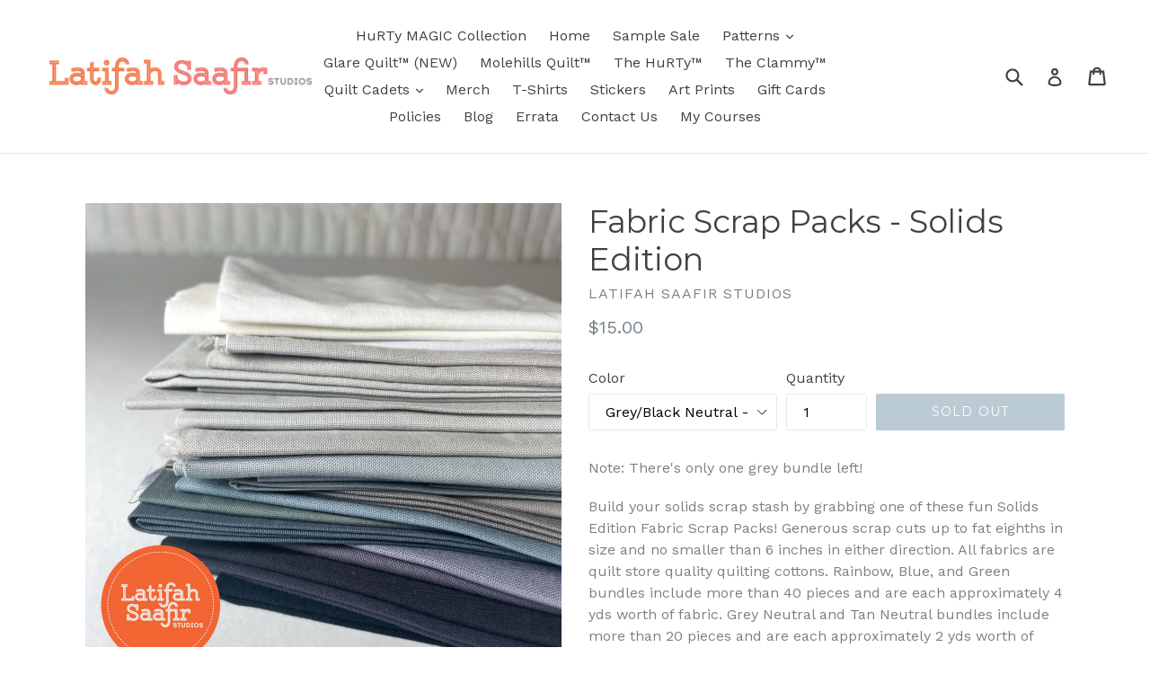

--- FILE ---
content_type: text/html; charset=utf-8
request_url: https://shop.latifahsaafirstudios.com/collections/destash/products/fabric-scrap-packs-solids-edition
body_size: 18804
content:
<!doctype html>
<!--[if IE 9]> <html class="ie9 no-js" lang="en"> <![endif]-->
<!--[if (gt IE 9)|!(IE)]><!--> <html class="no-js" lang="en"> <!--<![endif]-->
<head>
  <meta charset="utf-8">
  <meta http-equiv="X-UA-Compatible" content="IE=edge,chrome=1">
  <meta name="viewport" content="width=device-width,initial-scale=1">
  <meta name="theme-color" content="#7796a8">
  <link rel="canonical" href="https://shop.latifahsaafirstudios.com/products/fabric-scrap-packs-solids-edition">

  
    <link rel="shortcut icon" href="//shop.latifahsaafirstudios.com/cdn/shop/files/LSS_Logo_small_32x32.png?v=1613673165" type="image/png">
  

  
  <title>
    Fabric Scrap Packs - Solids Edition
    
    
    
      &ndash; Latifah Saafir Studios
    
  </title>

  
    <meta name="description" content="Note: There&#39;s only one grey bundle left! Build your solids scrap stash by grabbing one of these fun Solids Edition Fabric Scrap Packs! Generous scrap cuts up to fat eighths in size and no smaller than 6 inches in either direction. All fabrics are quilt store quality quilting cottons. Rainbow, Blue, and Green bundles in">
  

  <!-- /snippets/social-meta-tags.liquid -->
<meta property="og:site_name" content="Latifah Saafir Studios">
<meta property="og:url" content="https://shop.latifahsaafirstudios.com/products/fabric-scrap-packs-solids-edition">
<meta property="og:title" content="Fabric Scrap Packs - Solids Edition">
<meta property="og:type" content="product">
<meta property="og:description" content="Note: There&#39;s only one grey bundle left! Build your solids scrap stash by grabbing one of these fun Solids Edition Fabric Scrap Packs! Generous scrap cuts up to fat eighths in size and no smaller than 6 inches in either direction. All fabrics are quilt store quality quilting cottons. Rainbow, Blue, and Green bundles in"><meta property="og:price:amount" content="15.00">
  <meta property="og:price:currency" content="USD"><meta property="og:image" content="http://shop.latifahsaafirstudios.com/cdn/shop/products/RainbowBundle2_1024x1024.jpg?v=1658724398"><meta property="og:image" content="http://shop.latifahsaafirstudios.com/cdn/shop/products/RainbowBundle1_1024x1024.jpg?v=1658724398"><meta property="og:image" content="http://shop.latifahsaafirstudios.com/cdn/shop/products/BluesBundle2_1024x1024.jpg?v=1658723408">
<meta property="og:image:secure_url" content="https://shop.latifahsaafirstudios.com/cdn/shop/products/RainbowBundle2_1024x1024.jpg?v=1658724398"><meta property="og:image:secure_url" content="https://shop.latifahsaafirstudios.com/cdn/shop/products/RainbowBundle1_1024x1024.jpg?v=1658724398"><meta property="og:image:secure_url" content="https://shop.latifahsaafirstudios.com/cdn/shop/products/BluesBundle2_1024x1024.jpg?v=1658723408">

<meta name="twitter:site" content="@latifahsaafir">
<meta name="twitter:card" content="summary_large_image">
<meta name="twitter:title" content="Fabric Scrap Packs - Solids Edition">
<meta name="twitter:description" content="Note: There&#39;s only one grey bundle left! Build your solids scrap stash by grabbing one of these fun Solids Edition Fabric Scrap Packs! Generous scrap cuts up to fat eighths in size and no smaller than 6 inches in either direction. All fabrics are quilt store quality quilting cottons. Rainbow, Blue, and Green bundles in">


  <link href="//shop.latifahsaafirstudios.com/cdn/shop/t/1/assets/theme.scss.css?v=53704799219928264601698129911" rel="stylesheet" type="text/css" media="all" />
  

  <link href="//fonts.googleapis.com/css?family=Work+Sans:400,700" rel="stylesheet" type="text/css" media="all" />


  

    <link href="//fonts.googleapis.com/css?family=Montserrat:400" rel="stylesheet" type="text/css" media="all" />
  



  <script>
    var theme = {
      strings: {
        addToCart: "Add to cart",
        soldOut: "Sold out",
        unavailable: "Unavailable",
        showMore: "Show More",
        showLess: "Show Less"
      },
      moneyFormat: "${{amount}}"
    }

    document.documentElement.className = document.documentElement.className.replace('no-js', 'js');
  </script>

  <!--[if (lte IE 9) ]><script src="//shop.latifahsaafirstudios.com/cdn/shop/t/1/assets/match-media.min.js?v=22265819453975888031487274924" type="text/javascript"></script><![endif]-->

  

  <!--[if (gt IE 9)|!(IE)]><!--><script src="//shop.latifahsaafirstudios.com/cdn/shop/t/1/assets/vendor.js?v=136118274122071307521487274925" defer="defer"></script><!--<![endif]-->
  <!--[if lte IE 9]><script src="//shop.latifahsaafirstudios.com/cdn/shop/t/1/assets/vendor.js?v=136118274122071307521487274925"></script><![endif]-->

  <!--[if (gt IE 9)|!(IE)]><!--><script src="//shop.latifahsaafirstudios.com/cdn/shop/t/1/assets/theme.js?v=157915646904488482801488509510" defer="defer"></script><!--<![endif]-->
  <!--[if lte IE 9]><script src="//shop.latifahsaafirstudios.com/cdn/shop/t/1/assets/theme.js?v=157915646904488482801488509510"></script><![endif]-->

  <script>window.performance && window.performance.mark && window.performance.mark('shopify.content_for_header.start');</script><meta id="shopify-digital-wallet" name="shopify-digital-wallet" content="/17882235/digital_wallets/dialog">
<meta name="shopify-checkout-api-token" content="b8852e9d9ec43790a1504608f468a0ee">
<meta id="in-context-paypal-metadata" data-shop-id="17882235" data-venmo-supported="false" data-environment="production" data-locale="en_US" data-paypal-v4="true" data-currency="USD">
<link rel="alternate" type="application/json+oembed" href="https://shop.latifahsaafirstudios.com/products/fabric-scrap-packs-solids-edition.oembed">
<script async="async" src="/checkouts/internal/preloads.js?locale=en-US"></script>
<link rel="preconnect" href="https://shop.app" crossorigin="anonymous">
<script async="async" src="https://shop.app/checkouts/internal/preloads.js?locale=en-US&shop_id=17882235" crossorigin="anonymous"></script>
<script id="apple-pay-shop-capabilities" type="application/json">{"shopId":17882235,"countryCode":"US","currencyCode":"USD","merchantCapabilities":["supports3DS"],"merchantId":"gid:\/\/shopify\/Shop\/17882235","merchantName":"Latifah Saafir Studios","requiredBillingContactFields":["postalAddress","email"],"requiredShippingContactFields":["postalAddress","email"],"shippingType":"shipping","supportedNetworks":["visa","masterCard","amex","discover","elo","jcb"],"total":{"type":"pending","label":"Latifah Saafir Studios","amount":"1.00"},"shopifyPaymentsEnabled":true,"supportsSubscriptions":true}</script>
<script id="shopify-features" type="application/json">{"accessToken":"b8852e9d9ec43790a1504608f468a0ee","betas":["rich-media-storefront-analytics"],"domain":"shop.latifahsaafirstudios.com","predictiveSearch":true,"shopId":17882235,"locale":"en"}</script>
<script>var Shopify = Shopify || {};
Shopify.shop = "latifah-saafir-studios.myshopify.com";
Shopify.locale = "en";
Shopify.currency = {"active":"USD","rate":"1.0"};
Shopify.country = "US";
Shopify.theme = {"name":"debut","id":160495314,"schema_name":"Debut","schema_version":"1.1.3","theme_store_id":796,"role":"main"};
Shopify.theme.handle = "null";
Shopify.theme.style = {"id":null,"handle":null};
Shopify.cdnHost = "shop.latifahsaafirstudios.com/cdn";
Shopify.routes = Shopify.routes || {};
Shopify.routes.root = "/";</script>
<script type="module">!function(o){(o.Shopify=o.Shopify||{}).modules=!0}(window);</script>
<script>!function(o){function n(){var o=[];function n(){o.push(Array.prototype.slice.apply(arguments))}return n.q=o,n}var t=o.Shopify=o.Shopify||{};t.loadFeatures=n(),t.autoloadFeatures=n()}(window);</script>
<script>
  window.ShopifyPay = window.ShopifyPay || {};
  window.ShopifyPay.apiHost = "shop.app\/pay";
  window.ShopifyPay.redirectState = null;
</script>
<script id="shop-js-analytics" type="application/json">{"pageType":"product"}</script>
<script defer="defer" async type="module" src="//shop.latifahsaafirstudios.com/cdn/shopifycloud/shop-js/modules/v2/client.init-shop-cart-sync_D0dqhulL.en.esm.js"></script>
<script defer="defer" async type="module" src="//shop.latifahsaafirstudios.com/cdn/shopifycloud/shop-js/modules/v2/chunk.common_CpVO7qML.esm.js"></script>
<script type="module">
  await import("//shop.latifahsaafirstudios.com/cdn/shopifycloud/shop-js/modules/v2/client.init-shop-cart-sync_D0dqhulL.en.esm.js");
await import("//shop.latifahsaafirstudios.com/cdn/shopifycloud/shop-js/modules/v2/chunk.common_CpVO7qML.esm.js");

  window.Shopify.SignInWithShop?.initShopCartSync?.({"fedCMEnabled":true,"windoidEnabled":true});

</script>
<script>
  window.Shopify = window.Shopify || {};
  if (!window.Shopify.featureAssets) window.Shopify.featureAssets = {};
  window.Shopify.featureAssets['shop-js'] = {"shop-cart-sync":["modules/v2/client.shop-cart-sync_D9bwt38V.en.esm.js","modules/v2/chunk.common_CpVO7qML.esm.js"],"init-fed-cm":["modules/v2/client.init-fed-cm_BJ8NPuHe.en.esm.js","modules/v2/chunk.common_CpVO7qML.esm.js"],"init-shop-email-lookup-coordinator":["modules/v2/client.init-shop-email-lookup-coordinator_pVrP2-kG.en.esm.js","modules/v2/chunk.common_CpVO7qML.esm.js"],"shop-cash-offers":["modules/v2/client.shop-cash-offers_CNh7FWN-.en.esm.js","modules/v2/chunk.common_CpVO7qML.esm.js","modules/v2/chunk.modal_DKF6x0Jh.esm.js"],"init-shop-cart-sync":["modules/v2/client.init-shop-cart-sync_D0dqhulL.en.esm.js","modules/v2/chunk.common_CpVO7qML.esm.js"],"init-windoid":["modules/v2/client.init-windoid_DaoAelzT.en.esm.js","modules/v2/chunk.common_CpVO7qML.esm.js"],"shop-toast-manager":["modules/v2/client.shop-toast-manager_1DND8Tac.en.esm.js","modules/v2/chunk.common_CpVO7qML.esm.js"],"pay-button":["modules/v2/client.pay-button_CFeQi1r6.en.esm.js","modules/v2/chunk.common_CpVO7qML.esm.js"],"shop-button":["modules/v2/client.shop-button_Ca94MDdQ.en.esm.js","modules/v2/chunk.common_CpVO7qML.esm.js"],"shop-login-button":["modules/v2/client.shop-login-button_DPYNfp1Z.en.esm.js","modules/v2/chunk.common_CpVO7qML.esm.js","modules/v2/chunk.modal_DKF6x0Jh.esm.js"],"avatar":["modules/v2/client.avatar_BTnouDA3.en.esm.js"],"shop-follow-button":["modules/v2/client.shop-follow-button_BMKh4nJE.en.esm.js","modules/v2/chunk.common_CpVO7qML.esm.js","modules/v2/chunk.modal_DKF6x0Jh.esm.js"],"init-customer-accounts-sign-up":["modules/v2/client.init-customer-accounts-sign-up_CJXi5kRN.en.esm.js","modules/v2/client.shop-login-button_DPYNfp1Z.en.esm.js","modules/v2/chunk.common_CpVO7qML.esm.js","modules/v2/chunk.modal_DKF6x0Jh.esm.js"],"init-shop-for-new-customer-accounts":["modules/v2/client.init-shop-for-new-customer-accounts_BoBxkgWu.en.esm.js","modules/v2/client.shop-login-button_DPYNfp1Z.en.esm.js","modules/v2/chunk.common_CpVO7qML.esm.js","modules/v2/chunk.modal_DKF6x0Jh.esm.js"],"init-customer-accounts":["modules/v2/client.init-customer-accounts_DCuDTzpR.en.esm.js","modules/v2/client.shop-login-button_DPYNfp1Z.en.esm.js","modules/v2/chunk.common_CpVO7qML.esm.js","modules/v2/chunk.modal_DKF6x0Jh.esm.js"],"checkout-modal":["modules/v2/client.checkout-modal_U_3e4VxF.en.esm.js","modules/v2/chunk.common_CpVO7qML.esm.js","modules/v2/chunk.modal_DKF6x0Jh.esm.js"],"lead-capture":["modules/v2/client.lead-capture_DEgn0Z8u.en.esm.js","modules/v2/chunk.common_CpVO7qML.esm.js","modules/v2/chunk.modal_DKF6x0Jh.esm.js"],"shop-login":["modules/v2/client.shop-login_CoM5QKZ_.en.esm.js","modules/v2/chunk.common_CpVO7qML.esm.js","modules/v2/chunk.modal_DKF6x0Jh.esm.js"],"payment-terms":["modules/v2/client.payment-terms_BmrqWn8r.en.esm.js","modules/v2/chunk.common_CpVO7qML.esm.js","modules/v2/chunk.modal_DKF6x0Jh.esm.js"]};
</script>
<script>(function() {
  var isLoaded = false;
  function asyncLoad() {
    if (isLoaded) return;
    isLoaded = true;
    var urls = ["https:\/\/cdn.hextom.com\/js\/quickannouncementbar.js?shop=latifah-saafir-studios.myshopify.com"];
    for (var i = 0; i < urls.length; i++) {
      var s = document.createElement('script');
      s.type = 'text/javascript';
      s.async = true;
      s.src = urls[i];
      var x = document.getElementsByTagName('script')[0];
      x.parentNode.insertBefore(s, x);
    }
  };
  if(window.attachEvent) {
    window.attachEvent('onload', asyncLoad);
  } else {
    window.addEventListener('load', asyncLoad, false);
  }
})();</script>
<script id="__st">var __st={"a":17882235,"offset":-28800,"reqid":"63e2dce3-a1ae-44d6-9de2-0893c4bf26f7-1764358309","pageurl":"shop.latifahsaafirstudios.com\/collections\/destash\/products\/fabric-scrap-packs-solids-edition","u":"79ae76ba0ecf","p":"product","rtyp":"product","rid":6847481413697};</script>
<script>window.ShopifyPaypalV4VisibilityTracking = true;</script>
<script id="captcha-bootstrap">!function(){'use strict';const t='contact',e='account',n='new_comment',o=[[t,t],['blogs',n],['comments',n],[t,'customer']],c=[[e,'customer_login'],[e,'guest_login'],[e,'recover_customer_password'],[e,'create_customer']],r=t=>t.map((([t,e])=>`form[action*='/${t}']:not([data-nocaptcha='true']) input[name='form_type'][value='${e}']`)).join(','),a=t=>()=>t?[...document.querySelectorAll(t)].map((t=>t.form)):[];function s(){const t=[...o],e=r(t);return a(e)}const i='password',u='form_key',d=['recaptcha-v3-token','g-recaptcha-response','h-captcha-response',i],f=()=>{try{return window.sessionStorage}catch{return}},m='__shopify_v',_=t=>t.elements[u];function p(t,e,n=!1){try{const o=window.sessionStorage,c=JSON.parse(o.getItem(e)),{data:r}=function(t){const{data:e,action:n}=t;return t[m]||n?{data:e,action:n}:{data:t,action:n}}(c);for(const[e,n]of Object.entries(r))t.elements[e]&&(t.elements[e].value=n);n&&o.removeItem(e)}catch(o){console.error('form repopulation failed',{error:o})}}const l='form_type',E='cptcha';function T(t){t.dataset[E]=!0}const w=window,h=w.document,L='Shopify',v='ce_forms',y='captcha';let A=!1;((t,e)=>{const n=(g='f06e6c50-85a8-45c8-87d0-21a2b65856fe',I='https://cdn.shopify.com/shopifycloud/storefront-forms-hcaptcha/ce_storefront_forms_captcha_hcaptcha.v1.5.2.iife.js',D={infoText:'Protected by hCaptcha',privacyText:'Privacy',termsText:'Terms'},(t,e,n)=>{const o=w[L][v],c=o.bindForm;if(c)return c(t,g,e,D).then(n);var r;o.q.push([[t,g,e,D],n]),r=I,A||(h.body.append(Object.assign(h.createElement('script'),{id:'captcha-provider',async:!0,src:r})),A=!0)});var g,I,D;w[L]=w[L]||{},w[L][v]=w[L][v]||{},w[L][v].q=[],w[L][y]=w[L][y]||{},w[L][y].protect=function(t,e){n(t,void 0,e),T(t)},Object.freeze(w[L][y]),function(t,e,n,w,h,L){const[v,y,A,g]=function(t,e,n){const i=e?o:[],u=t?c:[],d=[...i,...u],f=r(d),m=r(i),_=r(d.filter((([t,e])=>n.includes(e))));return[a(f),a(m),a(_),s()]}(w,h,L),I=t=>{const e=t.target;return e instanceof HTMLFormElement?e:e&&e.form},D=t=>v().includes(t);t.addEventListener('submit',(t=>{const e=I(t);if(!e)return;const n=D(e)&&!e.dataset.hcaptchaBound&&!e.dataset.recaptchaBound,o=_(e),c=g().includes(e)&&(!o||!o.value);(n||c)&&t.preventDefault(),c&&!n&&(function(t){try{if(!f())return;!function(t){const e=f();if(!e)return;const n=_(t);if(!n)return;const o=n.value;o&&e.removeItem(o)}(t);const e=Array.from(Array(32),(()=>Math.random().toString(36)[2])).join('');!function(t,e){_(t)||t.append(Object.assign(document.createElement('input'),{type:'hidden',name:u})),t.elements[u].value=e}(t,e),function(t,e){const n=f();if(!n)return;const o=[...t.querySelectorAll(`input[type='${i}']`)].map((({name:t})=>t)),c=[...d,...o],r={};for(const[a,s]of new FormData(t).entries())c.includes(a)||(r[a]=s);n.setItem(e,JSON.stringify({[m]:1,action:t.action,data:r}))}(t,e)}catch(e){console.error('failed to persist form',e)}}(e),e.submit())}));const S=(t,e)=>{t&&!t.dataset[E]&&(n(t,e.some((e=>e===t))),T(t))};for(const o of['focusin','change'])t.addEventListener(o,(t=>{const e=I(t);D(e)&&S(e,y())}));const B=e.get('form_key'),M=e.get(l),P=B&&M;t.addEventListener('DOMContentLoaded',(()=>{const t=y();if(P)for(const e of t)e.elements[l].value===M&&p(e,B);[...new Set([...A(),...v().filter((t=>'true'===t.dataset.shopifyCaptcha))])].forEach((e=>S(e,t)))}))}(h,new URLSearchParams(w.location.search),n,t,e,['guest_login'])})(!0,!0)}();</script>
<script integrity="sha256-52AcMU7V7pcBOXWImdc/TAGTFKeNjmkeM1Pvks/DTgc=" data-source-attribution="shopify.loadfeatures" defer="defer" src="//shop.latifahsaafirstudios.com/cdn/shopifycloud/storefront/assets/storefront/load_feature-81c60534.js" crossorigin="anonymous"></script>
<script crossorigin="anonymous" defer="defer" src="//shop.latifahsaafirstudios.com/cdn/shopifycloud/storefront/assets/shopify_pay/storefront-65b4c6d7.js?v=20250812"></script>
<script data-source-attribution="shopify.dynamic_checkout.dynamic.init">var Shopify=Shopify||{};Shopify.PaymentButton=Shopify.PaymentButton||{isStorefrontPortableWallets:!0,init:function(){window.Shopify.PaymentButton.init=function(){};var t=document.createElement("script");t.src="https://shop.latifahsaafirstudios.com/cdn/shopifycloud/portable-wallets/latest/portable-wallets.en.js",t.type="module",document.head.appendChild(t)}};
</script>
<script data-source-attribution="shopify.dynamic_checkout.buyer_consent">
  function portableWalletsHideBuyerConsent(e){var t=document.getElementById("shopify-buyer-consent"),n=document.getElementById("shopify-subscription-policy-button");t&&n&&(t.classList.add("hidden"),t.setAttribute("aria-hidden","true"),n.removeEventListener("click",e))}function portableWalletsShowBuyerConsent(e){var t=document.getElementById("shopify-buyer-consent"),n=document.getElementById("shopify-subscription-policy-button");t&&n&&(t.classList.remove("hidden"),t.removeAttribute("aria-hidden"),n.addEventListener("click",e))}window.Shopify?.PaymentButton&&(window.Shopify.PaymentButton.hideBuyerConsent=portableWalletsHideBuyerConsent,window.Shopify.PaymentButton.showBuyerConsent=portableWalletsShowBuyerConsent);
</script>
<script data-source-attribution="shopify.dynamic_checkout.cart.bootstrap">document.addEventListener("DOMContentLoaded",(function(){function t(){return document.querySelector("shopify-accelerated-checkout-cart, shopify-accelerated-checkout")}if(t())Shopify.PaymentButton.init();else{new MutationObserver((function(e,n){t()&&(Shopify.PaymentButton.init(),n.disconnect())})).observe(document.body,{childList:!0,subtree:!0})}}));
</script>
<link id="shopify-accelerated-checkout-styles" rel="stylesheet" media="screen" href="https://shop.latifahsaafirstudios.com/cdn/shopifycloud/portable-wallets/latest/accelerated-checkout-backwards-compat.css" crossorigin="anonymous">
<style id="shopify-accelerated-checkout-cart">
        #shopify-buyer-consent {
  margin-top: 1em;
  display: inline-block;
  width: 100%;
}

#shopify-buyer-consent.hidden {
  display: none;
}

#shopify-subscription-policy-button {
  background: none;
  border: none;
  padding: 0;
  text-decoration: underline;
  font-size: inherit;
  cursor: pointer;
}

#shopify-subscription-policy-button::before {
  box-shadow: none;
}

      </style>

<script>window.performance && window.performance.mark && window.performance.mark('shopify.content_for_header.end');</script><script>
  (function(w, d, t, h, s, n) {
    w.FlodeskObject = n;
    var fn = function() {
      (w[n].q = w[n].q || []).push(arguments);
    };
    w[n] = w[n] || fn;
    var f = d.getElementsByTagName(t)[0];
    var v = '?v=' + Math.floor(new Date().getTime() / (120 * 1000)) * 60;
    var sm = d.createElement(t);
    sm.async = true;
    sm.type = 'module';
    sm.src = h + s + '.mjs' + v;
    f.parentNode.insertBefore(sm, f);
    var sn = d.createElement(t);
    sn.async = true;
    sn.noModule = true;
    sn.src = h + s + '.js' + v;
    f.parentNode.insertBefore(sn, f);
  })(window, document, 'script', 'https://assets.flodesk.com', '/universal', 'fd');
</script>
<script>
  window.fd('form', {
    formId: '62e34a3203e5892a034943d8'
  });
</script>
<script src="https://cdn.shopify.com/extensions/019ac67b-fa75-71bc-a3eb-d6a4140ef859/app-qab-prod-90/assets/quickannouncementbar.js" type="text/javascript" defer="defer"></script>
<link href="https://monorail-edge.shopifysvc.com" rel="dns-prefetch">
<script>(function(){if ("sendBeacon" in navigator && "performance" in window) {try {var session_token_from_headers = performance.getEntriesByType('navigation')[0].serverTiming.find(x => x.name == '_s').description;} catch {var session_token_from_headers = undefined;}var session_cookie_matches = document.cookie.match(/_shopify_s=([^;]*)/);var session_token_from_cookie = session_cookie_matches && session_cookie_matches.length === 2 ? session_cookie_matches[1] : "";var session_token = session_token_from_headers || session_token_from_cookie || "";function handle_abandonment_event(e) {var entries = performance.getEntries().filter(function(entry) {return /monorail-edge.shopifysvc.com/.test(entry.name);});if (!window.abandonment_tracked && entries.length === 0) {window.abandonment_tracked = true;var currentMs = Date.now();var navigation_start = performance.timing.navigationStart;var payload = {shop_id: 17882235,url: window.location.href,navigation_start,duration: currentMs - navigation_start,session_token,page_type: "product"};window.navigator.sendBeacon("https://monorail-edge.shopifysvc.com/v1/produce", JSON.stringify({schema_id: "online_store_buyer_site_abandonment/1.1",payload: payload,metadata: {event_created_at_ms: currentMs,event_sent_at_ms: currentMs}}));}}window.addEventListener('pagehide', handle_abandonment_event);}}());</script>
<script id="web-pixels-manager-setup">(function e(e,d,r,n,o){if(void 0===o&&(o={}),!Boolean(null===(a=null===(i=window.Shopify)||void 0===i?void 0:i.analytics)||void 0===a?void 0:a.replayQueue)){var i,a;window.Shopify=window.Shopify||{};var t=window.Shopify;t.analytics=t.analytics||{};var s=t.analytics;s.replayQueue=[],s.publish=function(e,d,r){return s.replayQueue.push([e,d,r]),!0};try{self.performance.mark("wpm:start")}catch(e){}var l=function(){var e={modern:/Edge?\/(1{2}[4-9]|1[2-9]\d|[2-9]\d{2}|\d{4,})\.\d+(\.\d+|)|Firefox\/(1{2}[4-9]|1[2-9]\d|[2-9]\d{2}|\d{4,})\.\d+(\.\d+|)|Chrom(ium|e)\/(9{2}|\d{3,})\.\d+(\.\d+|)|(Maci|X1{2}).+ Version\/(15\.\d+|(1[6-9]|[2-9]\d|\d{3,})\.\d+)([,.]\d+|)( \(\w+\)|)( Mobile\/\w+|) Safari\/|Chrome.+OPR\/(9{2}|\d{3,})\.\d+\.\d+|(CPU[ +]OS|iPhone[ +]OS|CPU[ +]iPhone|CPU IPhone OS|CPU iPad OS)[ +]+(15[._]\d+|(1[6-9]|[2-9]\d|\d{3,})[._]\d+)([._]\d+|)|Android:?[ /-](13[3-9]|1[4-9]\d|[2-9]\d{2}|\d{4,})(\.\d+|)(\.\d+|)|Android.+Firefox\/(13[5-9]|1[4-9]\d|[2-9]\d{2}|\d{4,})\.\d+(\.\d+|)|Android.+Chrom(ium|e)\/(13[3-9]|1[4-9]\d|[2-9]\d{2}|\d{4,})\.\d+(\.\d+|)|SamsungBrowser\/([2-9]\d|\d{3,})\.\d+/,legacy:/Edge?\/(1[6-9]|[2-9]\d|\d{3,})\.\d+(\.\d+|)|Firefox\/(5[4-9]|[6-9]\d|\d{3,})\.\d+(\.\d+|)|Chrom(ium|e)\/(5[1-9]|[6-9]\d|\d{3,})\.\d+(\.\d+|)([\d.]+$|.*Safari\/(?![\d.]+ Edge\/[\d.]+$))|(Maci|X1{2}).+ Version\/(10\.\d+|(1[1-9]|[2-9]\d|\d{3,})\.\d+)([,.]\d+|)( \(\w+\)|)( Mobile\/\w+|) Safari\/|Chrome.+OPR\/(3[89]|[4-9]\d|\d{3,})\.\d+\.\d+|(CPU[ +]OS|iPhone[ +]OS|CPU[ +]iPhone|CPU IPhone OS|CPU iPad OS)[ +]+(10[._]\d+|(1[1-9]|[2-9]\d|\d{3,})[._]\d+)([._]\d+|)|Android:?[ /-](13[3-9]|1[4-9]\d|[2-9]\d{2}|\d{4,})(\.\d+|)(\.\d+|)|Mobile Safari.+OPR\/([89]\d|\d{3,})\.\d+\.\d+|Android.+Firefox\/(13[5-9]|1[4-9]\d|[2-9]\d{2}|\d{4,})\.\d+(\.\d+|)|Android.+Chrom(ium|e)\/(13[3-9]|1[4-9]\d|[2-9]\d{2}|\d{4,})\.\d+(\.\d+|)|Android.+(UC? ?Browser|UCWEB|U3)[ /]?(15\.([5-9]|\d{2,})|(1[6-9]|[2-9]\d|\d{3,})\.\d+)\.\d+|SamsungBrowser\/(5\.\d+|([6-9]|\d{2,})\.\d+)|Android.+MQ{2}Browser\/(14(\.(9|\d{2,})|)|(1[5-9]|[2-9]\d|\d{3,})(\.\d+|))(\.\d+|)|K[Aa][Ii]OS\/(3\.\d+|([4-9]|\d{2,})\.\d+)(\.\d+|)/},d=e.modern,r=e.legacy,n=navigator.userAgent;return n.match(d)?"modern":n.match(r)?"legacy":"unknown"}(),u="modern"===l?"modern":"legacy",c=(null!=n?n:{modern:"",legacy:""})[u],f=function(e){return[e.baseUrl,"/wpm","/b",e.hashVersion,"modern"===e.buildTarget?"m":"l",".js"].join("")}({baseUrl:d,hashVersion:r,buildTarget:u}),m=function(e){var d=e.version,r=e.bundleTarget,n=e.surface,o=e.pageUrl,i=e.monorailEndpoint;return{emit:function(e){var a=e.status,t=e.errorMsg,s=(new Date).getTime(),l=JSON.stringify({metadata:{event_sent_at_ms:s},events:[{schema_id:"web_pixels_manager_load/3.1",payload:{version:d,bundle_target:r,page_url:o,status:a,surface:n,error_msg:t},metadata:{event_created_at_ms:s}}]});if(!i)return console&&console.warn&&console.warn("[Web Pixels Manager] No Monorail endpoint provided, skipping logging."),!1;try{return self.navigator.sendBeacon.bind(self.navigator)(i,l)}catch(e){}var u=new XMLHttpRequest;try{return u.open("POST",i,!0),u.setRequestHeader("Content-Type","text/plain"),u.send(l),!0}catch(e){return console&&console.warn&&console.warn("[Web Pixels Manager] Got an unhandled error while logging to Monorail."),!1}}}}({version:r,bundleTarget:l,surface:e.surface,pageUrl:self.location.href,monorailEndpoint:e.monorailEndpoint});try{o.browserTarget=l,function(e){var d=e.src,r=e.async,n=void 0===r||r,o=e.onload,i=e.onerror,a=e.sri,t=e.scriptDataAttributes,s=void 0===t?{}:t,l=document.createElement("script"),u=document.querySelector("head"),c=document.querySelector("body");if(l.async=n,l.src=d,a&&(l.integrity=a,l.crossOrigin="anonymous"),s)for(var f in s)if(Object.prototype.hasOwnProperty.call(s,f))try{l.dataset[f]=s[f]}catch(e){}if(o&&l.addEventListener("load",o),i&&l.addEventListener("error",i),u)u.appendChild(l);else{if(!c)throw new Error("Did not find a head or body element to append the script");c.appendChild(l)}}({src:f,async:!0,onload:function(){if(!function(){var e,d;return Boolean(null===(d=null===(e=window.Shopify)||void 0===e?void 0:e.analytics)||void 0===d?void 0:d.initialized)}()){var d=window.webPixelsManager.init(e)||void 0;if(d){var r=window.Shopify.analytics;r.replayQueue.forEach((function(e){var r=e[0],n=e[1],o=e[2];d.publishCustomEvent(r,n,o)})),r.replayQueue=[],r.publish=d.publishCustomEvent,r.visitor=d.visitor,r.initialized=!0}}},onerror:function(){return m.emit({status:"failed",errorMsg:"".concat(f," has failed to load")})},sri:function(e){var d=/^sha384-[A-Za-z0-9+/=]+$/;return"string"==typeof e&&d.test(e)}(c)?c:"",scriptDataAttributes:o}),m.emit({status:"loading"})}catch(e){m.emit({status:"failed",errorMsg:(null==e?void 0:e.message)||"Unknown error"})}}})({shopId: 17882235,storefrontBaseUrl: "https://shop.latifahsaafirstudios.com",extensionsBaseUrl: "https://extensions.shopifycdn.com/cdn/shopifycloud/web-pixels-manager",monorailEndpoint: "https://monorail-edge.shopifysvc.com/unstable/produce_batch",surface: "storefront-renderer",enabledBetaFlags: ["2dca8a86"],webPixelsConfigList: [{"id":"shopify-app-pixel","configuration":"{}","eventPayloadVersion":"v1","runtimeContext":"STRICT","scriptVersion":"0450","apiClientId":"shopify-pixel","type":"APP","privacyPurposes":["ANALYTICS","MARKETING"]},{"id":"shopify-custom-pixel","eventPayloadVersion":"v1","runtimeContext":"LAX","scriptVersion":"0450","apiClientId":"shopify-pixel","type":"CUSTOM","privacyPurposes":["ANALYTICS","MARKETING"]}],isMerchantRequest: false,initData: {"shop":{"name":"Latifah Saafir Studios","paymentSettings":{"currencyCode":"USD"},"myshopifyDomain":"latifah-saafir-studios.myshopify.com","countryCode":"US","storefrontUrl":"https:\/\/shop.latifahsaafirstudios.com"},"customer":null,"cart":null,"checkout":null,"productVariants":[{"price":{"amount":15.0,"currencyCode":"USD"},"product":{"title":"Fabric Scrap Packs - Solids Edition","vendor":"Latifah Saafir Studios","id":"6847481413697","untranslatedTitle":"Fabric Scrap Packs - Solids Edition","url":"\/products\/fabric-scrap-packs-solids-edition","type":"Fabric"},"id":"40056822267969","image":{"src":"\/\/shop.latifahsaafirstudios.com\/cdn\/shop\/products\/GreyNeutralBundle1.jpg?v=1658723409"},"sku":"","title":"Grey\/Black Neutral - Approx 2 yds","untranslatedTitle":"Grey\/Black Neutral - Approx 2 yds"}],"purchasingCompany":null},},"https://shop.latifahsaafirstudios.com/cdn","ae1676cfwd2530674p4253c800m34e853cb",{"modern":"","legacy":""},{"shopId":"17882235","storefrontBaseUrl":"https:\/\/shop.latifahsaafirstudios.com","extensionBaseUrl":"https:\/\/extensions.shopifycdn.com\/cdn\/shopifycloud\/web-pixels-manager","surface":"storefront-renderer","enabledBetaFlags":"[\"2dca8a86\"]","isMerchantRequest":"false","hashVersion":"ae1676cfwd2530674p4253c800m34e853cb","publish":"custom","events":"[[\"page_viewed\",{}],[\"product_viewed\",{\"productVariant\":{\"price\":{\"amount\":15.0,\"currencyCode\":\"USD\"},\"product\":{\"title\":\"Fabric Scrap Packs - Solids Edition\",\"vendor\":\"Latifah Saafir Studios\",\"id\":\"6847481413697\",\"untranslatedTitle\":\"Fabric Scrap Packs - Solids Edition\",\"url\":\"\/products\/fabric-scrap-packs-solids-edition\",\"type\":\"Fabric\"},\"id\":\"40056822267969\",\"image\":{\"src\":\"\/\/shop.latifahsaafirstudios.com\/cdn\/shop\/products\/GreyNeutralBundle1.jpg?v=1658723409\"},\"sku\":\"\",\"title\":\"Grey\/Black Neutral - Approx 2 yds\",\"untranslatedTitle\":\"Grey\/Black Neutral - Approx 2 yds\"}}]]"});</script><script>
  window.ShopifyAnalytics = window.ShopifyAnalytics || {};
  window.ShopifyAnalytics.meta = window.ShopifyAnalytics.meta || {};
  window.ShopifyAnalytics.meta.currency = 'USD';
  var meta = {"product":{"id":6847481413697,"gid":"gid:\/\/shopify\/Product\/6847481413697","vendor":"Latifah Saafir Studios","type":"Fabric","variants":[{"id":40056822267969,"price":1500,"name":"Fabric Scrap Packs - Solids Edition - Grey\/Black Neutral - Approx 2 yds","public_title":"Grey\/Black Neutral - Approx 2 yds","sku":""}],"remote":false},"page":{"pageType":"product","resourceType":"product","resourceId":6847481413697}};
  for (var attr in meta) {
    window.ShopifyAnalytics.meta[attr] = meta[attr];
  }
</script>
<script class="analytics">
  (function () {
    var customDocumentWrite = function(content) {
      var jquery = null;

      if (window.jQuery) {
        jquery = window.jQuery;
      } else if (window.Checkout && window.Checkout.$) {
        jquery = window.Checkout.$;
      }

      if (jquery) {
        jquery('body').append(content);
      }
    };

    var hasLoggedConversion = function(token) {
      if (token) {
        return document.cookie.indexOf('loggedConversion=' + token) !== -1;
      }
      return false;
    }

    var setCookieIfConversion = function(token) {
      if (token) {
        var twoMonthsFromNow = new Date(Date.now());
        twoMonthsFromNow.setMonth(twoMonthsFromNow.getMonth() + 2);

        document.cookie = 'loggedConversion=' + token + '; expires=' + twoMonthsFromNow;
      }
    }

    var trekkie = window.ShopifyAnalytics.lib = window.trekkie = window.trekkie || [];
    if (trekkie.integrations) {
      return;
    }
    trekkie.methods = [
      'identify',
      'page',
      'ready',
      'track',
      'trackForm',
      'trackLink'
    ];
    trekkie.factory = function(method) {
      return function() {
        var args = Array.prototype.slice.call(arguments);
        args.unshift(method);
        trekkie.push(args);
        return trekkie;
      };
    };
    for (var i = 0; i < trekkie.methods.length; i++) {
      var key = trekkie.methods[i];
      trekkie[key] = trekkie.factory(key);
    }
    trekkie.load = function(config) {
      trekkie.config = config || {};
      trekkie.config.initialDocumentCookie = document.cookie;
      var first = document.getElementsByTagName('script')[0];
      var script = document.createElement('script');
      script.type = 'text/javascript';
      script.onerror = function(e) {
        var scriptFallback = document.createElement('script');
        scriptFallback.type = 'text/javascript';
        scriptFallback.onerror = function(error) {
                var Monorail = {
      produce: function produce(monorailDomain, schemaId, payload) {
        var currentMs = new Date().getTime();
        var event = {
          schema_id: schemaId,
          payload: payload,
          metadata: {
            event_created_at_ms: currentMs,
            event_sent_at_ms: currentMs
          }
        };
        return Monorail.sendRequest("https://" + monorailDomain + "/v1/produce", JSON.stringify(event));
      },
      sendRequest: function sendRequest(endpointUrl, payload) {
        // Try the sendBeacon API
        if (window && window.navigator && typeof window.navigator.sendBeacon === 'function' && typeof window.Blob === 'function' && !Monorail.isIos12()) {
          var blobData = new window.Blob([payload], {
            type: 'text/plain'
          });

          if (window.navigator.sendBeacon(endpointUrl, blobData)) {
            return true;
          } // sendBeacon was not successful

        } // XHR beacon

        var xhr = new XMLHttpRequest();

        try {
          xhr.open('POST', endpointUrl);
          xhr.setRequestHeader('Content-Type', 'text/plain');
          xhr.send(payload);
        } catch (e) {
          console.log(e);
        }

        return false;
      },
      isIos12: function isIos12() {
        return window.navigator.userAgent.lastIndexOf('iPhone; CPU iPhone OS 12_') !== -1 || window.navigator.userAgent.lastIndexOf('iPad; CPU OS 12_') !== -1;
      }
    };
    Monorail.produce('monorail-edge.shopifysvc.com',
      'trekkie_storefront_load_errors/1.1',
      {shop_id: 17882235,
      theme_id: 160495314,
      app_name: "storefront",
      context_url: window.location.href,
      source_url: "//shop.latifahsaafirstudios.com/cdn/s/trekkie.storefront.3c703df509f0f96f3237c9daa54e2777acf1a1dd.min.js"});

        };
        scriptFallback.async = true;
        scriptFallback.src = '//shop.latifahsaafirstudios.com/cdn/s/trekkie.storefront.3c703df509f0f96f3237c9daa54e2777acf1a1dd.min.js';
        first.parentNode.insertBefore(scriptFallback, first);
      };
      script.async = true;
      script.src = '//shop.latifahsaafirstudios.com/cdn/s/trekkie.storefront.3c703df509f0f96f3237c9daa54e2777acf1a1dd.min.js';
      first.parentNode.insertBefore(script, first);
    };
    trekkie.load(
      {"Trekkie":{"appName":"storefront","development":false,"defaultAttributes":{"shopId":17882235,"isMerchantRequest":null,"themeId":160495314,"themeCityHash":"452718484236562870","contentLanguage":"en","currency":"USD","eventMetadataId":"2a29a49a-bb1a-4fd0-aa7b-fb9b9b1cdcc0"},"isServerSideCookieWritingEnabled":true,"monorailRegion":"shop_domain","enabledBetaFlags":["f0df213a"]},"Session Attribution":{},"S2S":{"facebookCapiEnabled":false,"source":"trekkie-storefront-renderer","apiClientId":580111}}
    );

    var loaded = false;
    trekkie.ready(function() {
      if (loaded) return;
      loaded = true;

      window.ShopifyAnalytics.lib = window.trekkie;

      var originalDocumentWrite = document.write;
      document.write = customDocumentWrite;
      try { window.ShopifyAnalytics.merchantGoogleAnalytics.call(this); } catch(error) {};
      document.write = originalDocumentWrite;

      window.ShopifyAnalytics.lib.page(null,{"pageType":"product","resourceType":"product","resourceId":6847481413697,"shopifyEmitted":true});

      var match = window.location.pathname.match(/checkouts\/(.+)\/(thank_you|post_purchase)/)
      var token = match? match[1]: undefined;
      if (!hasLoggedConversion(token)) {
        setCookieIfConversion(token);
        window.ShopifyAnalytics.lib.track("Viewed Product",{"currency":"USD","variantId":40056822267969,"productId":6847481413697,"productGid":"gid:\/\/shopify\/Product\/6847481413697","name":"Fabric Scrap Packs - Solids Edition - Grey\/Black Neutral - Approx 2 yds","price":"15.00","sku":"","brand":"Latifah Saafir Studios","variant":"Grey\/Black Neutral - Approx 2 yds","category":"Fabric","nonInteraction":true,"remote":false},undefined,undefined,{"shopifyEmitted":true});
      window.ShopifyAnalytics.lib.track("monorail:\/\/trekkie_storefront_viewed_product\/1.1",{"currency":"USD","variantId":40056822267969,"productId":6847481413697,"productGid":"gid:\/\/shopify\/Product\/6847481413697","name":"Fabric Scrap Packs - Solids Edition - Grey\/Black Neutral - Approx 2 yds","price":"15.00","sku":"","brand":"Latifah Saafir Studios","variant":"Grey\/Black Neutral - Approx 2 yds","category":"Fabric","nonInteraction":true,"remote":false,"referer":"https:\/\/shop.latifahsaafirstudios.com\/collections\/destash\/products\/fabric-scrap-packs-solids-edition"});
      }
    });


        var eventsListenerScript = document.createElement('script');
        eventsListenerScript.async = true;
        eventsListenerScript.src = "//shop.latifahsaafirstudios.com/cdn/shopifycloud/storefront/assets/shop_events_listener-3da45d37.js";
        document.getElementsByTagName('head')[0].appendChild(eventsListenerScript);

})();</script>
<script
  defer
  src="https://shop.latifahsaafirstudios.com/cdn/shopifycloud/perf-kit/shopify-perf-kit-2.1.2.min.js"
  data-application="storefront-renderer"
  data-shop-id="17882235"
  data-render-region="gcp-us-central1"
  data-page-type="product"
  data-theme-instance-id="160495314"
  data-theme-name="Debut"
  data-theme-version="1.1.3"
  data-monorail-region="shop_domain"
  data-resource-timing-sampling-rate="10"
  data-shs="true"
  data-shs-beacon="true"
  data-shs-export-with-fetch="true"
  data-shs-logs-sample-rate="1"
></script>
</head>

<body class="template-product">

  <a class="in-page-link visually-hidden skip-link" href="#MainContent">Skip to content</a>

  <div id="SearchDrawer" class="search-bar drawer drawer--top">
    <div class="search-bar__table">
      <div class="search-bar__table-cell search-bar__form-wrapper">
        <form class="search search-bar__form" action="/search" method="get" role="search">
          <button class="search-bar__submit search__submit btn--link" type="submit">
            <svg aria-hidden="true" focusable="false" role="presentation" class="icon icon-search" viewBox="0 0 37 40"><path d="M35.6 36l-9.8-9.8c4.1-5.4 3.6-13.2-1.3-18.1-5.4-5.4-14.2-5.4-19.7 0-5.4 5.4-5.4 14.2 0 19.7 2.6 2.6 6.1 4.1 9.8 4.1 3 0 5.9-1 8.3-2.8l9.8 9.8c.4.4.9.6 1.4.6s1-.2 1.4-.6c.9-.9.9-2.1.1-2.9zm-20.9-8.2c-2.6 0-5.1-1-7-2.9-3.9-3.9-3.9-10.1 0-14C9.6 9 12.2 8 14.7 8s5.1 1 7 2.9c3.9 3.9 3.9 10.1 0 14-1.9 1.9-4.4 2.9-7 2.9z"/></svg>
            <span class="icon__fallback-text">Submit</span>
          </button>
          <input class="search__input search-bar__input" type="search" name="q" value="" placeholder="Search" aria-label="Search">
        </form>
      </div>
      <div class="search-bar__table-cell text-right">
        <button type="button" class="btn--link search-bar__close js-drawer-close">
          <svg aria-hidden="true" focusable="false" role="presentation" class="icon icon-close" viewBox="0 0 37 40"><path d="M21.3 23l11-11c.8-.8.8-2 0-2.8-.8-.8-2-.8-2.8 0l-11 11-11-11c-.8-.8-2-.8-2.8 0-.8.8-.8 2 0 2.8l11 11-11 11c-.8.8-.8 2 0 2.8.4.4.9.6 1.4.6s1-.2 1.4-.6l11-11 11 11c.4.4.9.6 1.4.6s1-.2 1.4-.6c.8-.8.8-2 0-2.8l-11-11z"/></svg>
          <span class="icon__fallback-text">Close search</span>
        </button>
      </div>
    </div>
  </div>

  <div id="shopify-section-header" class="shopify-section">

<div data-section-id="header" data-section-type="header-section">
  <nav class="mobile-nav-wrapper medium-up--hide" role="navigation">
    <ul id="MobileNav" class="mobile-nav">
      
<li class="mobile-nav__item border-bottom">
          
            <a href="/collections/hurty-magic-collection" class="mobile-nav__link">
              HuRTy MAGIC Collection
            </a>
          
        </li>
      
<li class="mobile-nav__item border-bottom">
          
            <a href="/" class="mobile-nav__link">
              Home
            </a>
          
        </li>
      
<li class="mobile-nav__item border-bottom">
          
            <a href="/collections/quilt-sample-sale" class="mobile-nav__link">
              Sample Sale
            </a>
          
        </li>
      
<li class="mobile-nav__item border-bottom">
          
            <button type="button" class="btn--link js-toggle-submenu mobile-nav__link" data-target="patterns" data-level="1">
              Patterns
              <div class="mobile-nav__icon">
                <svg aria-hidden="true" focusable="false" role="presentation" class="icon icon-chevron-right" viewBox="0 0 284.49 498.98"><defs><style>.cls-1{fill:#231f20}</style></defs><path class="cls-1" d="M223.18 628.49a35 35 0 0 1-24.75-59.75L388.17 379 198.43 189.26a35 35 0 0 1 49.5-49.5l214.49 214.49a35 35 0 0 1 0 49.5L247.93 618.24a34.89 34.89 0 0 1-24.75 10.25z" transform="translate(-188.18 -129.51)"/></svg>
                <span class="icon__fallback-text">expand</span>
              </div>
            </button>
            <ul class="mobile-nav__dropdown" data-parent="patterns" data-level="2">
              <li class="mobile-nav__item border-bottom">
                <div class="mobile-nav__table">
                  <div class="mobile-nav__table-cell mobile-nav__return">
                    <button class="btn--link js-toggle-submenu mobile-nav__return-btn" type="button">
                      <svg aria-hidden="true" focusable="false" role="presentation" class="icon icon-chevron-left" viewBox="0 0 284.49 498.98"><defs><style>.cls-1{fill:#231f20}</style></defs><path class="cls-1" d="M437.67 129.51a35 35 0 0 1 24.75 59.75L272.67 379l189.75 189.74a35 35 0 1 1-49.5 49.5L198.43 403.75a35 35 0 0 1 0-49.5l214.49-214.49a34.89 34.89 0 0 1 24.75-10.25z" transform="translate(-188.18 -129.51)"/></svg>
                      <span class="icon__fallback-text">collapse</span>
                    </button>
                  </div>
                  <a href="/collections/patterns" class="mobile-nav__sublist-link mobile-nav__sublist-header">
                    Patterns
                  </a>
                </div>
              </li>

              
                <li class="mobile-nav__item border-bottom">
                  <a href="/collections/printed-patterns" class="mobile-nav__sublist-link">
                    Printed Patterns
                  </a>
                </li>
              
                <li class="mobile-nav__item">
                  <a href="/collections/pdf-patterns" class="mobile-nav__sublist-link">
                    PDF Patterns
                  </a>
                </li>
              

            </ul>
          
        </li>
      
<li class="mobile-nav__item border-bottom">
          
            <a href="/collections/glare" class="mobile-nav__link">
              Glare Quilt™ (NEW)
            </a>
          
        </li>
      
<li class="mobile-nav__item border-bottom">
          
            <a href="/collections/molehills" class="mobile-nav__link">
              Molehills Quilt™
            </a>
          
        </li>
      
<li class="mobile-nav__item border-bottom">
          
            <a href="/collections/the-hurty" class="mobile-nav__link">
              The HuRTy™
            </a>
          
        </li>
      
<li class="mobile-nav__item border-bottom">
          
            <a href="/collections/clammy-patterns" class="mobile-nav__link">
              The Clammy™
            </a>
          
        </li>
      
<li class="mobile-nav__item border-bottom">
          
            <button type="button" class="btn--link js-toggle-submenu mobile-nav__link" data-target="quilt-cadets" data-level="1">
              Quilt Cadets
              <div class="mobile-nav__icon">
                <svg aria-hidden="true" focusable="false" role="presentation" class="icon icon-chevron-right" viewBox="0 0 284.49 498.98"><defs><style>.cls-1{fill:#231f20}</style></defs><path class="cls-1" d="M223.18 628.49a35 35 0 0 1-24.75-59.75L388.17 379 198.43 189.26a35 35 0 0 1 49.5-49.5l214.49 214.49a35 35 0 0 1 0 49.5L247.93 618.24a34.89 34.89 0 0 1-24.75 10.25z" transform="translate(-188.18 -129.51)"/></svg>
                <span class="icon__fallback-text">expand</span>
              </div>
            </button>
            <ul class="mobile-nav__dropdown" data-parent="quilt-cadets" data-level="2">
              <li class="mobile-nav__item border-bottom">
                <div class="mobile-nav__table">
                  <div class="mobile-nav__table-cell mobile-nav__return">
                    <button class="btn--link js-toggle-submenu mobile-nav__return-btn" type="button">
                      <svg aria-hidden="true" focusable="false" role="presentation" class="icon icon-chevron-left" viewBox="0 0 284.49 498.98"><defs><style>.cls-1{fill:#231f20}</style></defs><path class="cls-1" d="M437.67 129.51a35 35 0 0 1 24.75 59.75L272.67 379l189.75 189.74a35 35 0 1 1-49.5 49.5L198.43 403.75a35 35 0 0 1 0-49.5l214.49-214.49a34.89 34.89 0 0 1 24.75-10.25z" transform="translate(-188.18 -129.51)"/></svg>
                      <span class="icon__fallback-text">collapse</span>
                    </button>
                  </div>
                  <a href="/collections/quilt-cadets" class="mobile-nav__sublist-link mobile-nav__sublist-header">
                    Quilt Cadets
                  </a>
                </div>
              </li>

              
                <li class="mobile-nav__item border-bottom">
                  <a href="/collections/quilt-cadets-badges" class="mobile-nav__sublist-link">
                    Badges
                  </a>
                </li>
              
                <li class="mobile-nav__item border-bottom">
                  <a href="/collections/quilt-cadets-hardware-extras" class="mobile-nav__sublist-link">
                    Hardware
                  </a>
                </li>
              
                <li class="mobile-nav__item border-bottom">
                  <a href="/collections/quilt-cadets-printed-patterns" class="mobile-nav__sublist-link">
                    Printed Patterns
                  </a>
                </li>
              
                <li class="mobile-nav__item">
                  <a href="/collections/quilt-cadets-pdf-patterns" class="mobile-nav__sublist-link">
                    PDF Patterns
                  </a>
                </li>
              

            </ul>
          
        </li>
      
<li class="mobile-nav__item border-bottom">
          
            <a href="/collections/merch" class="mobile-nav__link">
              Merch
            </a>
          
        </li>
      
<li class="mobile-nav__item border-bottom">
          
            <a href="/collections/t-shirts" class="mobile-nav__link">
              T-Shirts
            </a>
          
        </li>
      
<li class="mobile-nav__item border-bottom">
          
            <a href="/collections/stickers" class="mobile-nav__link">
              Stickers
            </a>
          
        </li>
      
<li class="mobile-nav__item border-bottom">
          
            <a href="/collections/art-prints" class="mobile-nav__link">
              Art Prints
            </a>
          
        </li>
      
<li class="mobile-nav__item border-bottom">
          
            <a href="/collections/gift-cards" class="mobile-nav__link">
              Gift Cards
            </a>
          
        </li>
      
<li class="mobile-nav__item border-bottom">
          
            <a href="/pages/policies" class="mobile-nav__link">
              Policies
            </a>
          
        </li>
      
<li class="mobile-nav__item border-bottom">
          
            <a href="http://www.latifahsaafirstudios.com" class="mobile-nav__link">
              Blog
            </a>
          
        </li>
      
<li class="mobile-nav__item border-bottom">
          
            <a href="http://www.latifahsaafirstudios.com/errata/" class="mobile-nav__link">
              Errata
            </a>
          
        </li>
      
<li class="mobile-nav__item border-bottom">
          
            <a href="http://www.latifahsaafirstudios.com/contact/" class="mobile-nav__link">
              Contact Us
            </a>
          
        </li>
      
<li class="mobile-nav__item">
          
            <a href="/a/members" class="mobile-nav__link">
              My Courses
            </a>
          
        </li>
      
    </ul>
  </nav>

  

  <header class="site-header border-bottom logo--left" role="banner">
    <div class="grid grid--no-gutters grid--table">
      

      

      <div class="grid__item small--one-half medium-up--one-quarter logo-align--left">
        
        
          <div class="h2 site-header__logo" itemscope itemtype="http://schema.org/Organization">
        
          
            <a href="/" itemprop="url" class="site-header__logo-image">
              
              <img src="//shop.latifahsaafirstudios.com/cdn/shop/files/Untitled-23_1200x.png?v=1613673165"
                   srcset="//shop.latifahsaafirstudios.com/cdn/shop/files/Untitled-23_1200x.png?v=1613673165 1x, //shop.latifahsaafirstudios.com/cdn/shop/files/Untitled-23_1200x@2x.png?v=1613673165 2x"
                   alt="Latifah Saafir Studios"
                   itemprop="logo">
            </a>
          
        
          </div>
        
      </div>

      
        <nav class="grid__item medium-up--one-half small--hide" id="AccessibleNav" role="navigation">
          <ul class="site-nav list--inline " id="SiteNav">
  

      <li >
        <a href="/collections/hurty-magic-collection" class="site-nav__link site-nav__link--main">HuRTy MAGIC Collection</a>
      </li>
    
  

      <li >
        <a href="/" class="site-nav__link site-nav__link--main">Home</a>
      </li>
    
  

      <li >
        <a href="/collections/quilt-sample-sale" class="site-nav__link site-nav__link--main">Sample Sale</a>
      </li>
    
  

      <li class="site-nav--has-dropdown">
        <a href="/collections/patterns" class="site-nav__link site-nav__link--main" aria-has-popup="true" aria-expanded="false" aria-controls="SiteNavLabel-patterns">
          Patterns
          <svg aria-hidden="true" focusable="false" role="presentation" class="icon icon--wide icon-chevron-down" viewBox="0 0 498.98 284.49"><defs><style>.cls-1{fill:#231f20}</style></defs><path class="cls-1" d="M80.93 271.76A35 35 0 0 1 140.68 247l189.74 189.75L520.16 247a35 35 0 1 1 49.5 49.5L355.17 511a35 35 0 0 1-49.5 0L91.18 296.5a34.89 34.89 0 0 1-10.25-24.74z" transform="translate(-80.93 -236.76)"/></svg>
          <span class="visually-hidden">expand</span>
        </a>

        <div class="site-nav__dropdown" id="SiteNavLabel-patterns">
          <ul>
            
              <li >
                <a href="/collections/printed-patterns" class="site-nav__link site-nav__child-link">Printed Patterns</a>
              </li>
            
              <li >
                <a href="/collections/pdf-patterns" class="site-nav__link site-nav__child-link site-nav__link--last">PDF Patterns</a>
              </li>
            
          </ul>
        </div>
      </li>
    
  

      <li >
        <a href="/collections/glare" class="site-nav__link site-nav__link--main">Glare Quilt™ (NEW)</a>
      </li>
    
  

      <li >
        <a href="/collections/molehills" class="site-nav__link site-nav__link--main">Molehills Quilt™</a>
      </li>
    
  

      <li >
        <a href="/collections/the-hurty" class="site-nav__link site-nav__link--main">The HuRTy™</a>
      </li>
    
  

      <li >
        <a href="/collections/clammy-patterns" class="site-nav__link site-nav__link--main">The Clammy™</a>
      </li>
    
  

      <li class="site-nav--has-dropdown">
        <a href="/collections/quilt-cadets" class="site-nav__link site-nav__link--main" aria-has-popup="true" aria-expanded="false" aria-controls="SiteNavLabel-quilt-cadets">
          Quilt Cadets
          <svg aria-hidden="true" focusable="false" role="presentation" class="icon icon--wide icon-chevron-down" viewBox="0 0 498.98 284.49"><defs><style>.cls-1{fill:#231f20}</style></defs><path class="cls-1" d="M80.93 271.76A35 35 0 0 1 140.68 247l189.74 189.75L520.16 247a35 35 0 1 1 49.5 49.5L355.17 511a35 35 0 0 1-49.5 0L91.18 296.5a34.89 34.89 0 0 1-10.25-24.74z" transform="translate(-80.93 -236.76)"/></svg>
          <span class="visually-hidden">expand</span>
        </a>

        <div class="site-nav__dropdown" id="SiteNavLabel-quilt-cadets">
          <ul>
            
              <li >
                <a href="/collections/quilt-cadets-badges" class="site-nav__link site-nav__child-link">Badges</a>
              </li>
            
              <li >
                <a href="/collections/quilt-cadets-hardware-extras" class="site-nav__link site-nav__child-link">Hardware</a>
              </li>
            
              <li >
                <a href="/collections/quilt-cadets-printed-patterns" class="site-nav__link site-nav__child-link">Printed Patterns</a>
              </li>
            
              <li >
                <a href="/collections/quilt-cadets-pdf-patterns" class="site-nav__link site-nav__child-link site-nav__link--last">PDF Patterns</a>
              </li>
            
          </ul>
        </div>
      </li>
    
  

      <li >
        <a href="/collections/merch" class="site-nav__link site-nav__link--main">Merch</a>
      </li>
    
  

      <li >
        <a href="/collections/t-shirts" class="site-nav__link site-nav__link--main">T-Shirts</a>
      </li>
    
  

      <li >
        <a href="/collections/stickers" class="site-nav__link site-nav__link--main">Stickers</a>
      </li>
    
  

      <li >
        <a href="/collections/art-prints" class="site-nav__link site-nav__link--main">Art Prints</a>
      </li>
    
  

      <li >
        <a href="/collections/gift-cards" class="site-nav__link site-nav__link--main">Gift Cards</a>
      </li>
    
  

      <li >
        <a href="/pages/policies" class="site-nav__link site-nav__link--main">Policies</a>
      </li>
    
  

      <li >
        <a href="http://www.latifahsaafirstudios.com" class="site-nav__link site-nav__link--main">Blog</a>
      </li>
    
  

      <li >
        <a href="http://www.latifahsaafirstudios.com/errata/" class="site-nav__link site-nav__link--main">Errata</a>
      </li>
    
  

      <li >
        <a href="http://www.latifahsaafirstudios.com/contact/" class="site-nav__link site-nav__link--main">Contact Us</a>
      </li>
    
  

      <li >
        <a href="/a/members" class="site-nav__link site-nav__link--main">My Courses</a>
      </li>
    
  
</ul>

        </nav>
      

      <div class="grid__item small--one-half medium-up--one-quarter text-right site-header__icons site-header__icons--plus">
        <div class="site-header__icons-wrapper">
          
            <div class="site-header__search small--hide">
              <form action="/search" method="get" class="search-header search" role="search">
  <input class="search-header__input search__input"
    type="search"
    name="q"
    placeholder="Search"
    aria-label="Search">
  <button class="search-header__submit search__submit btn--link" type="submit">
    <svg aria-hidden="true" focusable="false" role="presentation" class="icon icon-search" viewBox="0 0 37 40"><path d="M35.6 36l-9.8-9.8c4.1-5.4 3.6-13.2-1.3-18.1-5.4-5.4-14.2-5.4-19.7 0-5.4 5.4-5.4 14.2 0 19.7 2.6 2.6 6.1 4.1 9.8 4.1 3 0 5.9-1 8.3-2.8l9.8 9.8c.4.4.9.6 1.4.6s1-.2 1.4-.6c.9-.9.9-2.1.1-2.9zm-20.9-8.2c-2.6 0-5.1-1-7-2.9-3.9-3.9-3.9-10.1 0-14C9.6 9 12.2 8 14.7 8s5.1 1 7 2.9c3.9 3.9 3.9 10.1 0 14-1.9 1.9-4.4 2.9-7 2.9z"/></svg>
    <span class="icon__fallback-text">Submit</span>
  </button>
</form>

            </div>
          

          <button type="button" class="btn--link site-header__search-toggle js-drawer-open-top medium-up--hide">
            <svg aria-hidden="true" focusable="false" role="presentation" class="icon icon-search" viewBox="0 0 37 40"><path d="M35.6 36l-9.8-9.8c4.1-5.4 3.6-13.2-1.3-18.1-5.4-5.4-14.2-5.4-19.7 0-5.4 5.4-5.4 14.2 0 19.7 2.6 2.6 6.1 4.1 9.8 4.1 3 0 5.9-1 8.3-2.8l9.8 9.8c.4.4.9.6 1.4.6s1-.2 1.4-.6c.9-.9.9-2.1.1-2.9zm-20.9-8.2c-2.6 0-5.1-1-7-2.9-3.9-3.9-3.9-10.1 0-14C9.6 9 12.2 8 14.7 8s5.1 1 7 2.9c3.9 3.9 3.9 10.1 0 14-1.9 1.9-4.4 2.9-7 2.9z"/></svg>
            <span class="icon__fallback-text">Search</span>
          </button>

          
            
              <a href="/account/login" class="site-header__account">
                <svg aria-hidden="true" focusable="false" role="presentation" class="icon icon-login" viewBox="0 0 28.33 37.68"><path d="M14.17 14.9a7.45 7.45 0 1 0-7.5-7.45 7.46 7.46 0 0 0 7.5 7.45zm0-10.91a3.45 3.45 0 1 1-3.5 3.46A3.46 3.46 0 0 1 14.17 4zM14.17 16.47A14.18 14.18 0 0 0 0 30.68c0 1.41.66 4 5.11 5.66a27.17 27.17 0 0 0 9.06 1.34c6.54 0 14.17-1.84 14.17-7a14.18 14.18 0 0 0-14.17-14.21zm0 17.21c-6.3 0-10.17-1.77-10.17-3a10.17 10.17 0 1 1 20.33 0c.01 1.23-3.86 3-10.16 3z"/></svg>
                <span class="icon__fallback-text">Log in</span>
              </a>
            
          

          <a href="/cart" class="site-header__cart">
            <svg aria-hidden="true" focusable="false" role="presentation" class="icon icon-cart" viewBox="0 0 37 40"><path d="M36.5 34.8L33.3 8h-5.9C26.7 3.9 23 .8 18.5.8S10.3 3.9 9.6 8H3.7L.5 34.8c-.2 1.5.4 2.4.9 3 .5.5 1.4 1.2 3.1 1.2h28c1.3 0 2.4-.4 3.1-1.3.7-.7 1-1.8.9-2.9zm-18-30c2.2 0 4.1 1.4 4.7 3.2h-9.5c.7-1.9 2.6-3.2 4.8-3.2zM4.5 35l2.8-23h2.2v3c0 1.1.9 2 2 2s2-.9 2-2v-3h10v3c0 1.1.9 2 2 2s2-.9 2-2v-3h2.2l2.8 23h-28z"/></svg>
            <span class="visually-hidden">Cart</span>
            <span class="icon__fallback-text">Cart</span>
            
          </a>

          
            <button type="button" class="btn--link site-header__menu js-mobile-nav-toggle mobile-nav--open">
              <svg aria-hidden="true" focusable="false" role="presentation" class="icon icon-hamburger" viewBox="0 0 37 40"><path d="M33.5 25h-30c-1.1 0-2-.9-2-2s.9-2 2-2h30c1.1 0 2 .9 2 2s-.9 2-2 2zm0-11.5h-30c-1.1 0-2-.9-2-2s.9-2 2-2h30c1.1 0 2 .9 2 2s-.9 2-2 2zm0 23h-30c-1.1 0-2-.9-2-2s.9-2 2-2h30c1.1 0 2 .9 2 2s-.9 2-2 2z"/></svg>
              <svg aria-hidden="true" focusable="false" role="presentation" class="icon icon-close" viewBox="0 0 37 40"><path d="M21.3 23l11-11c.8-.8.8-2 0-2.8-.8-.8-2-.8-2.8 0l-11 11-11-11c-.8-.8-2-.8-2.8 0-.8.8-.8 2 0 2.8l11 11-11 11c-.8.8-.8 2 0 2.8.4.4.9.6 1.4.6s1-.2 1.4-.6l11-11 11 11c.4.4.9.6 1.4.6s1-.2 1.4-.6c.8-.8.8-2 0-2.8l-11-11z"/></svg>
              <span class="icon__fallback-text">expand/collapse</span>
            </button>
          
        </div>

      </div>
    </div>
  </header>

  
  <style>
    
      .site-header__logo-image {
        max-width: 1200px;
      }
    

    
      .site-header__logo-image {
        margin: 0;
      }
    
  </style>
</div>


</div>

  <div class="page-container" id="PageContainer">

    <main class="main-content" id="MainContent" role="main">
      

<div id="shopify-section-product-template" class="shopify-section"><div class="product-template__container page-width" itemscope itemtype="http://schema.org/Product" id="ProductSection-product-template" data-section-id="product-template" data-section-type="product" data-enable-history-state="true"><!-- "snippets/preorder-now-collection-item.liquid" was not rendered, the associated app was uninstalled -->
  <meta itemprop="name" content="Fabric Scrap Packs - Solids Edition">
  <meta itemprop="url" content="https://shop.latifahsaafirstudios.com/products/fabric-scrap-packs-solids-edition">
  <meta itemprop="image" content="//shop.latifahsaafirstudios.com/cdn/shop/products/RainbowBundle2_800x.jpg?v=1658724398">

  


  <div class="grid product-single">
    <div class="grid__item product-single__photos medium-up--one-half"><div id="FeaturedImageZoom-product-template" class="product-single__photo product-single__photo--has-thumbnails" data-zoom="//shop.latifahsaafirstudios.com/cdn/shop/products/GreyNeutralBundle1_1024x1024@2x.jpg?v=1658723409">
        <img src="//shop.latifahsaafirstudios.com/cdn/shop/products/GreyNeutralBundle1_530x@2x.jpg?v=1658723409" alt="Array of small pieces of grey solid colored fabrics stacked." id="FeaturedImage-product-template" class="product-featured-img js-zoom-enabled">
      </div>

      
        

        <div class="thumbnails-wrapper thumbnails-slider--active">
          
            <button type="button" class="btn btn--link medium-up--hide thumbnails-slider__btn thumbnails-slider__prev thumbnails-slider__prev--product-template">
              <svg aria-hidden="true" focusable="false" role="presentation" class="icon icon-chevron-left" viewBox="0 0 284.49 498.98"><defs><style>.cls-1{fill:#231f20}</style></defs><path class="cls-1" d="M437.67 129.51a35 35 0 0 1 24.75 59.75L272.67 379l189.75 189.74a35 35 0 1 1-49.5 49.5L198.43 403.75a35 35 0 0 1 0-49.5l214.49-214.49a34.89 34.89 0 0 1 24.75-10.25z" transform="translate(-188.18 -129.51)"/></svg>
              <span class="icon__fallback-text">Previous slide</span>
            </button>
          
          <ul class="grid grid--uniform product-single__thumbnails product-single__thumbnails-product-template">
            
              <li class="grid__item medium-up--one-quarter product-single__thumbnails-item">
                <a
                  href="//shop.latifahsaafirstudios.com/cdn/shop/products/RainbowBundle2_530x@2x.jpg?v=1658724398"
                    class="text-link product-single__thumbnail product-single__thumbnail--product-template"
                    data-zoom="//shop.latifahsaafirstudios.com/cdn/shop/products/RainbowBundle2_1024x1024@2x.jpg?v=1658724398">
                    <img class="product-single__thumbnail-image" src="//shop.latifahsaafirstudios.com/cdn/shop/products/RainbowBundle2_110x110@2x.jpg?v=1658724398" alt="Array of small pieces of rainbow solid colored fabrics stacked.">
                </a>
              </li>
            
              <li class="grid__item medium-up--one-quarter product-single__thumbnails-item">
                <a
                  href="//shop.latifahsaafirstudios.com/cdn/shop/products/RainbowBundle1_530x@2x.jpg?v=1658724398"
                    class="text-link product-single__thumbnail product-single__thumbnail--product-template"
                    data-zoom="//shop.latifahsaafirstudios.com/cdn/shop/products/RainbowBundle1_1024x1024@2x.jpg?v=1658724398">
                    <img class="product-single__thumbnail-image" src="//shop.latifahsaafirstudios.com/cdn/shop/products/RainbowBundle1_110x110@2x.jpg?v=1658724398" alt="Rainbow array of small pieces of solid colored fabrics spread out randomly. ">
                </a>
              </li>
            
              <li class="grid__item medium-up--one-quarter product-single__thumbnails-item">
                <a
                  href="//shop.latifahsaafirstudios.com/cdn/shop/products/BluesBundle2_530x@2x.jpg?v=1658723408"
                    class="text-link product-single__thumbnail product-single__thumbnail--product-template"
                    data-zoom="//shop.latifahsaafirstudios.com/cdn/shop/products/BluesBundle2_1024x1024@2x.jpg?v=1658723408">
                    <img class="product-single__thumbnail-image" src="//shop.latifahsaafirstudios.com/cdn/shop/products/BluesBundle2_110x110@2x.jpg?v=1658723408" alt="Array of small pieces of blue solid colored fabrics stacked.">
                </a>
              </li>
            
              <li class="grid__item medium-up--one-quarter product-single__thumbnails-item">
                <a
                  href="//shop.latifahsaafirstudios.com/cdn/shop/products/BluesBundle1_530x@2x.jpg?v=1658723408"
                    class="text-link product-single__thumbnail product-single__thumbnail--product-template"
                    data-zoom="//shop.latifahsaafirstudios.com/cdn/shop/products/BluesBundle1_1024x1024@2x.jpg?v=1658723408">
                    <img class="product-single__thumbnail-image" src="//shop.latifahsaafirstudios.com/cdn/shop/products/BluesBundle1_110x110@2x.jpg?v=1658723408" alt="Array of small pieces of blue solid colored fabrics spread out randomly. ">
                </a>
              </li>
            
              <li class="grid__item medium-up--one-quarter product-single__thumbnails-item">
                <a
                  href="//shop.latifahsaafirstudios.com/cdn/shop/products/GreensBundle2_530x@2x.jpg?v=1658723409"
                    class="text-link product-single__thumbnail product-single__thumbnail--product-template"
                    data-zoom="//shop.latifahsaafirstudios.com/cdn/shop/products/GreensBundle2_1024x1024@2x.jpg?v=1658723409">
                    <img class="product-single__thumbnail-image" src="//shop.latifahsaafirstudios.com/cdn/shop/products/GreensBundle2_110x110@2x.jpg?v=1658723409" alt="Array of small pieces of green solid colored fabrics stacked.">
                </a>
              </li>
            
              <li class="grid__item medium-up--one-quarter product-single__thumbnails-item">
                <a
                  href="//shop.latifahsaafirstudios.com/cdn/shop/products/GreensBundle1_530x@2x.jpg?v=1658723414"
                    class="text-link product-single__thumbnail product-single__thumbnail--product-template"
                    data-zoom="//shop.latifahsaafirstudios.com/cdn/shop/products/GreensBundle1_1024x1024@2x.jpg?v=1658723414">
                    <img class="product-single__thumbnail-image" src="//shop.latifahsaafirstudios.com/cdn/shop/products/GreensBundle1_110x110@2x.jpg?v=1658723414" alt="Array of small pieces of green solid colored fabrics spread out randomly. ">
                </a>
              </li>
            
              <li class="grid__item medium-up--one-quarter product-single__thumbnails-item">
                <a
                  href="//shop.latifahsaafirstudios.com/cdn/shop/products/GreyNeutralBundle1_530x@2x.jpg?v=1658723409"
                    class="text-link product-single__thumbnail product-single__thumbnail--product-template"
                    data-zoom="//shop.latifahsaafirstudios.com/cdn/shop/products/GreyNeutralBundle1_1024x1024@2x.jpg?v=1658723409">
                    <img class="product-single__thumbnail-image" src="//shop.latifahsaafirstudios.com/cdn/shop/products/GreyNeutralBundle1_110x110@2x.jpg?v=1658723409" alt="Array of small pieces of grey solid colored fabrics stacked.">
                </a>
              </li>
            
              <li class="grid__item medium-up--one-quarter product-single__thumbnails-item">
                <a
                  href="//shop.latifahsaafirstudios.com/cdn/shop/products/GreyNeutralBundle2_530x@2x.jpg?v=1658723409"
                    class="text-link product-single__thumbnail product-single__thumbnail--product-template"
                    data-zoom="//shop.latifahsaafirstudios.com/cdn/shop/products/GreyNeutralBundle2_1024x1024@2x.jpg?v=1658723409">
                    <img class="product-single__thumbnail-image" src="//shop.latifahsaafirstudios.com/cdn/shop/products/GreyNeutralBundle2_110x110@2x.jpg?v=1658723409" alt="Array of small pieces of grey solid colored fabrics spread out randomly. ">
                </a>
              </li>
            
              <li class="grid__item medium-up--one-quarter product-single__thumbnails-item">
                <a
                  href="//shop.latifahsaafirstudios.com/cdn/shop/products/TansBundle2_530x@2x.jpg?v=1658723409"
                    class="text-link product-single__thumbnail product-single__thumbnail--product-template"
                    data-zoom="//shop.latifahsaafirstudios.com/cdn/shop/products/TansBundle2_1024x1024@2x.jpg?v=1658723409">
                    <img class="product-single__thumbnail-image" src="//shop.latifahsaafirstudios.com/cdn/shop/products/TansBundle2_110x110@2x.jpg?v=1658723409" alt="Array of small pieces of tan and brown solid colored fabrics stacked.">
                </a>
              </li>
            
              <li class="grid__item medium-up--one-quarter product-single__thumbnails-item">
                <a
                  href="//shop.latifahsaafirstudios.com/cdn/shop/products/TansBundle1_530x@2x.jpg?v=1658723410"
                    class="text-link product-single__thumbnail product-single__thumbnail--product-template"
                    data-zoom="//shop.latifahsaafirstudios.com/cdn/shop/products/TansBundle1_1024x1024@2x.jpg?v=1658723410">
                    <img class="product-single__thumbnail-image" src="//shop.latifahsaafirstudios.com/cdn/shop/products/TansBundle1_110x110@2x.jpg?v=1658723410" alt="Array of small pieces of tan and brown solid colored fabrics spread out randomly. ">
                </a>
              </li>
            
          </ul>
          
            <button type="button" class="btn btn--link medium-up--hide thumbnails-slider__btn thumbnails-slider__next thumbnails-slider__next--product-template">
              <svg aria-hidden="true" focusable="false" role="presentation" class="icon icon-chevron-right" viewBox="0 0 284.49 498.98"><defs><style>.cls-1{fill:#231f20}</style></defs><path class="cls-1" d="M223.18 628.49a35 35 0 0 1-24.75-59.75L388.17 379 198.43 189.26a35 35 0 0 1 49.5-49.5l214.49 214.49a35 35 0 0 1 0 49.5L247.93 618.24a34.89 34.89 0 0 1-24.75 10.25z" transform="translate(-188.18 -129.51)"/></svg>
              <span class="icon__fallback-text">Next slide</span>
            </button>
          
        </div>
      
    </div>

    <div class="grid__item medium-up--one-half">
      <div class="product-single__meta">

        <h1 itemprop="name" class="product-single__title">Fabric Scrap Packs - Solids Edition</h1>

        
          <p itemprop="brand" class="product-single__vendor">Latifah Saafir Studios</p>
        

        <div itemprop="offers" itemscope itemtype="http://schema.org/Offer">
          <meta itemprop="priceCurrency" content="USD">

          <link itemprop="availability" href="http://schema.org/OutOfStock">

          <p class="product-single__price product-single__price-product-template product-price--sold-out">
            
              <span class="visually-hidden">Regular price</span>
              <s id="ComparePrice-product-template" class="hide"></s>
              <span class="product-price__price product-price__price-product-template">
                <span id="ProductPrice-product-template"
                  itemprop="price" content="15.0">
                  $15.00
                </span>
                <span class="product-price__sale-label product-price__sale-label-product-template hide">Sale</span>
              </span>
            
          </p>

          <form action="/cart/add" method="post" enctype="multipart/form-data" class="product-form product-form-product-template" data-section="product-template">
            
              
                <div class="selector-wrapper js product-form__item">
                  <label for="SingleOptionSelector-0">
                    Color
                  </label>
                  <select class="single-option-selector single-option-selector-product-template product-form__input" id="SingleOptionSelector-0" data-index="option1">
                    
                      <option value="Grey/Black Neutral - Approx 2 yds" selected="selected">Grey/Black Neutral - Approx 2 yds</option>
                    
                  </select>
                </div>
              
            

            <select name="id" id="ProductSelect-product-template" data-section="product-template" class="product-form__variants no-js">
              
                
                  <option disabled="disabled">Grey/Black Neutral - Approx 2 yds - Sold out</option>
                
              
            </select>

            
              <div class="product-form__item product-form__item--quantity">
                <label for="Quantity">Quantity</label>
                <input type="number" id="Quantity" name="quantity" value="1" min="1" class="product-form__input" pattern="[0-9]*">
              </div>
            

            <div class="product-form__item product-form__item--submit">
              <button type="submit" name="add" id="AddToCart-product-template" disabled="disabled" class="btn product-form__cart-submit">
                <span id="AddToCartText-product-template">
                  
                    Sold out
                  
                </span>
              </button>
            </div>
          </form>

        </div>

        <div class="product-single__description rte" itemprop="description">
          <p>Note: There's only one grey bundle left!</p>
<p>Build your solids scrap stash by grabbing one of these fun Solids Edition Fabric Scrap Packs! Generous scrap cuts up to fat eighths in size and no smaller than 6 inches in either direction. All fabrics are quilt store quality quilting cottons. Rainbow, Blue, and Green bundles include more than 40 pieces and are each approximately 4 yds worth of fabric. Grey Neutral and Tan Neutral bundles include more than 20 pieces and are each approximately 2 yds worth of fabric.</p>
<p>Get them while they last!</p>
        </div>

        
          <!-- /snippets/social-sharing.liquid -->
<div class="social-sharing">

  
    <a target="_blank" href="//www.facebook.com/sharer.php?u=https://shop.latifahsaafirstudios.com/products/fabric-scrap-packs-solids-edition" class="btn btn--small btn--secondary btn--share share-facebook" title="Share on Facebook">
      <svg aria-hidden="true" focusable="false" role="presentation" class="icon icon-facebook" viewBox="0 0 20 20"><path fill="#444" d="M18.05.811q.439 0 .744.305t.305.744v16.637q0 .439-.305.744t-.744.305h-4.732v-7.221h2.415l.342-2.854h-2.757v-1.83q0-.659.293-1t1.073-.342h1.488V3.762q-.976-.098-2.171-.098-1.634 0-2.635.964t-1 2.72V9.47H7.951v2.854h2.415v7.221H1.413q-.439 0-.744-.305t-.305-.744V1.859q0-.439.305-.744T1.413.81H18.05z"/></svg>
      <span class="share-title" aria-hidden="true">Share</span>
      <span class="visually-hidden">Share on Facebook</span>
    </a>
  

  
    <a target="_blank" href="//twitter.com/share?text=Fabric%20Scrap%20Packs%20-%20Solids%20Edition&amp;url=https://shop.latifahsaafirstudios.com/products/fabric-scrap-packs-solids-edition" class="btn btn--small btn--secondary btn--share share-twitter" title="Tweet on Twitter">
      <svg aria-hidden="true" focusable="false" role="presentation" class="icon icon-twitter" viewBox="0 0 20 20"><path fill="#444" d="M19.551 4.208q-.815 1.202-1.956 2.038 0 .082.02.255t.02.255q0 1.589-.469 3.179t-1.426 3.036-2.272 2.567-3.158 1.793-3.963.672q-3.301 0-6.031-1.773.571.041.937.041 2.751 0 4.911-1.671-1.284-.02-2.292-.784T2.456 11.85q.346.082.754.082.55 0 1.039-.163-1.365-.285-2.262-1.365T1.09 7.918v-.041q.774.408 1.773.448-.795-.53-1.263-1.396t-.469-1.864q0-1.019.509-1.997 1.487 1.854 3.596 2.924T9.81 7.184q-.143-.509-.143-.897 0-1.63 1.161-2.781t2.832-1.151q.815 0 1.569.326t1.284.917q1.345-.265 2.506-.958-.428 1.386-1.732 2.18 1.243-.163 2.262-.611z"/></svg>
      <span class="share-title" aria-hidden="true">Tweet</span>
      <span class="visually-hidden">Tweet on Twitter</span>
    </a>
  

  
    <a target="_blank" href="//pinterest.com/pin/create/button/?url=https://shop.latifahsaafirstudios.com/products/fabric-scrap-packs-solids-edition&amp;media=//shop.latifahsaafirstudios.com/cdn/shop/products/RainbowBundle2_1024x1024.jpg?v=1658724398&amp;description=Fabric%20Scrap%20Packs%20-%20Solids%20Edition" class="btn btn--small btn--secondary btn--share share-pinterest" title="Pin on Pinterest">
      <svg aria-hidden="true" focusable="false" role="presentation" class="icon icon-pinterest" viewBox="0 0 20 20"><path fill="#444" d="M9.958.811q1.903 0 3.635.744t2.988 2 2 2.988.744 3.635q0 2.537-1.256 4.696t-3.415 3.415-4.696 1.256q-1.39 0-2.659-.366.707-1.147.951-2.025l.659-2.561q.244.463.903.817t1.39.354q1.464 0 2.622-.842t1.793-2.305.634-3.293q0-2.171-1.671-3.769t-4.257-1.598q-1.586 0-2.903.537T5.298 5.897 4.066 7.775t-.427 2.037q0 1.268.476 2.22t1.427 1.342q.171.073.293.012t.171-.232q.171-.61.195-.756.098-.268-.122-.512-.634-.707-.634-1.83 0-1.854 1.281-3.183t3.354-1.329q1.83 0 2.854 1t1.025 2.61q0 1.342-.366 2.476t-1.049 1.817-1.561.683q-.732 0-1.195-.537t-.293-1.269q.098-.342.256-.878t.268-.915.207-.817.098-.732q0-.61-.317-1t-.927-.39q-.756 0-1.269.695t-.512 1.744q0 .39.061.756t.134.537l.073.171q-1 4.342-1.22 5.098-.195.927-.146 2.171-2.513-1.122-4.062-3.44T.59 10.177q0-3.879 2.744-6.623T9.957.81z"/></svg>
      <span class="share-title" aria-hidden="true">Pin it</span>
      <span class="visually-hidden">Pin on Pinterest</span>
    </a>
  

</div>

        
      </div>
    </div>
  </div>
</div>


  <div class="text-center return-link-wrapper">
    <a href="/collections/destash" class="btn btn--secondary btn--has-icon-before return-link">
      <svg aria-hidden="true" focusable="false" role="presentation" class="icon icon--wide icon-arrow-left" viewBox="0 0 20 8"><path d="M4.814 7.555C3.95 6.61 3.2 5.893 2.568 5.4 1.937 4.91 1.341 4.544.781 4.303v-.44a9.933 9.933 0 0 0 1.875-1.196c.606-.485 1.328-1.196 2.168-2.134h.752c-.612 1.309-1.253 2.315-1.924 3.018H19.23v.986H3.652c.495.632.84 1.1 1.036 1.406.195.306.485.843.869 1.612h-.743z" fill="#000" fill-rule="evenodd"/></svg>
      Back to Destash
    </a>
  </div>



  <script type="application/json" id="ProductJson-product-template">
    {"id":6847481413697,"title":"Fabric Scrap Packs - Solids Edition","handle":"fabric-scrap-packs-solids-edition","description":"\u003cp\u003eNote: There's only one grey bundle left!\u003c\/p\u003e\n\u003cp\u003eBuild your solids scrap stash by grabbing one of these fun Solids Edition Fabric Scrap Packs! Generous scrap cuts up to fat eighths in size and no smaller than 6 inches in either direction. All fabrics are quilt store quality quilting cottons. Rainbow, Blue, and Green bundles include more than 40 pieces and are each approximately 4 yds worth of fabric. Grey Neutral and Tan Neutral bundles include more than 20 pieces and are each approximately 2 yds worth of fabric.\u003c\/p\u003e\n\u003cp\u003eGet them while they last!\u003c\/p\u003e","published_at":"2022-07-24T21:45:59-07:00","created_at":"2022-07-24T21:30:06-07:00","vendor":"Latifah Saafir Studios","type":"Fabric","tags":[],"price":1500,"price_min":1500,"price_max":1500,"available":false,"price_varies":false,"compare_at_price":null,"compare_at_price_min":0,"compare_at_price_max":0,"compare_at_price_varies":false,"variants":[{"id":40056822267969,"title":"Grey\/Black Neutral - Approx 2 yds","option1":"Grey\/Black Neutral - Approx 2 yds","option2":null,"option3":null,"sku":"","requires_shipping":true,"taxable":true,"featured_image":{"id":29885617832001,"product_id":6847481413697,"position":7,"created_at":"2022-07-24T21:30:06-07:00","updated_at":"2022-07-24T21:30:09-07:00","alt":"Array of small pieces of grey solid colored fabrics stacked.","width":1600,"height":1600,"src":"\/\/shop.latifahsaafirstudios.com\/cdn\/shop\/products\/GreyNeutralBundle1.jpg?v=1658723409","variant_ids":[40056822267969]},"available":false,"name":"Fabric Scrap Packs - Solids Edition - Grey\/Black Neutral - Approx 2 yds","public_title":"Grey\/Black Neutral - Approx 2 yds","options":["Grey\/Black Neutral - Approx 2 yds"],"price":1500,"weight":397,"compare_at_price":null,"inventory_quantity":0,"inventory_management":"shopify","inventory_policy":"deny","barcode":"","featured_media":{"alt":"Array of small pieces of grey solid colored fabrics stacked.","id":22340776919105,"position":7,"preview_image":{"aspect_ratio":1.0,"height":1600,"width":1600,"src":"\/\/shop.latifahsaafirstudios.com\/cdn\/shop\/products\/GreyNeutralBundle1.jpg?v=1658723409"}},"requires_selling_plan":false,"selling_plan_allocations":[]}],"images":["\/\/shop.latifahsaafirstudios.com\/cdn\/shop\/products\/RainbowBundle2.jpg?v=1658724398","\/\/shop.latifahsaafirstudios.com\/cdn\/shop\/products\/RainbowBundle1.jpg?v=1658724398","\/\/shop.latifahsaafirstudios.com\/cdn\/shop\/products\/BluesBundle2.jpg?v=1658723408","\/\/shop.latifahsaafirstudios.com\/cdn\/shop\/products\/BluesBundle1.jpg?v=1658723408","\/\/shop.latifahsaafirstudios.com\/cdn\/shop\/products\/GreensBundle2.jpg?v=1658723409","\/\/shop.latifahsaafirstudios.com\/cdn\/shop\/products\/GreensBundle1.jpg?v=1658723414","\/\/shop.latifahsaafirstudios.com\/cdn\/shop\/products\/GreyNeutralBundle1.jpg?v=1658723409","\/\/shop.latifahsaafirstudios.com\/cdn\/shop\/products\/GreyNeutralBundle2.jpg?v=1658723409","\/\/shop.latifahsaafirstudios.com\/cdn\/shop\/products\/TansBundle2.jpg?v=1658723409","\/\/shop.latifahsaafirstudios.com\/cdn\/shop\/products\/TansBundle1.jpg?v=1658723410"],"featured_image":"\/\/shop.latifahsaafirstudios.com\/cdn\/shop\/products\/RainbowBundle2.jpg?v=1658724398","options":["Color"],"media":[{"alt":"Array of small pieces of rainbow solid colored fabrics stacked.","id":22340776755265,"position":1,"preview_image":{"aspect_ratio":1.0,"height":1600,"width":1600,"src":"\/\/shop.latifahsaafirstudios.com\/cdn\/shop\/products\/RainbowBundle2.jpg?v=1658724398"},"aspect_ratio":1.0,"height":1600,"media_type":"image","src":"\/\/shop.latifahsaafirstudios.com\/cdn\/shop\/products\/RainbowBundle2.jpg?v=1658724398","width":1600},{"alt":"Rainbow array of small pieces of solid colored fabrics spread out randomly. ","id":22340776722497,"position":2,"preview_image":{"aspect_ratio":1.0,"height":1600,"width":1600,"src":"\/\/shop.latifahsaafirstudios.com\/cdn\/shop\/products\/RainbowBundle1.jpg?v=1658724398"},"aspect_ratio":1.0,"height":1600,"media_type":"image","src":"\/\/shop.latifahsaafirstudios.com\/cdn\/shop\/products\/RainbowBundle1.jpg?v=1658724398","width":1600},{"alt":"Array of small pieces of blue solid colored fabrics stacked.","id":22340776788033,"position":3,"preview_image":{"aspect_ratio":1.0,"height":1600,"width":1600,"src":"\/\/shop.latifahsaafirstudios.com\/cdn\/shop\/products\/BluesBundle2.jpg?v=1658723408"},"aspect_ratio":1.0,"height":1600,"media_type":"image","src":"\/\/shop.latifahsaafirstudios.com\/cdn\/shop\/products\/BluesBundle2.jpg?v=1658723408","width":1600},{"alt":"Array of small pieces of blue solid colored fabrics spread out randomly. ","id":22340776820801,"position":4,"preview_image":{"aspect_ratio":1.0,"height":1600,"width":1600,"src":"\/\/shop.latifahsaafirstudios.com\/cdn\/shop\/products\/BluesBundle1.jpg?v=1658723408"},"aspect_ratio":1.0,"height":1600,"media_type":"image","src":"\/\/shop.latifahsaafirstudios.com\/cdn\/shop\/products\/BluesBundle1.jpg?v=1658723408","width":1600},{"alt":"Array of small pieces of green solid colored fabrics stacked.","id":22340776853569,"position":5,"preview_image":{"aspect_ratio":1.0,"height":1600,"width":1600,"src":"\/\/shop.latifahsaafirstudios.com\/cdn\/shop\/products\/GreensBundle2.jpg?v=1658723409"},"aspect_ratio":1.0,"height":1600,"media_type":"image","src":"\/\/shop.latifahsaafirstudios.com\/cdn\/shop\/products\/GreensBundle2.jpg?v=1658723409","width":1600},{"alt":"Array of small pieces of green solid colored fabrics spread out randomly. ","id":22340776886337,"position":6,"preview_image":{"aspect_ratio":1.0,"height":1600,"width":1600,"src":"\/\/shop.latifahsaafirstudios.com\/cdn\/shop\/products\/GreensBundle1.jpg?v=1658723414"},"aspect_ratio":1.0,"height":1600,"media_type":"image","src":"\/\/shop.latifahsaafirstudios.com\/cdn\/shop\/products\/GreensBundle1.jpg?v=1658723414","width":1600},{"alt":"Array of small pieces of grey solid colored fabrics stacked.","id":22340776919105,"position":7,"preview_image":{"aspect_ratio":1.0,"height":1600,"width":1600,"src":"\/\/shop.latifahsaafirstudios.com\/cdn\/shop\/products\/GreyNeutralBundle1.jpg?v=1658723409"},"aspect_ratio":1.0,"height":1600,"media_type":"image","src":"\/\/shop.latifahsaafirstudios.com\/cdn\/shop\/products\/GreyNeutralBundle1.jpg?v=1658723409","width":1600},{"alt":"Array of small pieces of grey solid colored fabrics spread out randomly. ","id":22340776951873,"position":8,"preview_image":{"aspect_ratio":1.0,"height":1600,"width":1600,"src":"\/\/shop.latifahsaafirstudios.com\/cdn\/shop\/products\/GreyNeutralBundle2.jpg?v=1658723409"},"aspect_ratio":1.0,"height":1600,"media_type":"image","src":"\/\/shop.latifahsaafirstudios.com\/cdn\/shop\/products\/GreyNeutralBundle2.jpg?v=1658723409","width":1600},{"alt":"Array of small pieces of tan and brown solid colored fabrics stacked.","id":22340776984641,"position":9,"preview_image":{"aspect_ratio":1.0,"height":1600,"width":1600,"src":"\/\/shop.latifahsaafirstudios.com\/cdn\/shop\/products\/TansBundle2.jpg?v=1658723409"},"aspect_ratio":1.0,"height":1600,"media_type":"image","src":"\/\/shop.latifahsaafirstudios.com\/cdn\/shop\/products\/TansBundle2.jpg?v=1658723409","width":1600},{"alt":"Array of small pieces of tan and brown solid colored fabrics spread out randomly. ","id":22340777017409,"position":10,"preview_image":{"aspect_ratio":1.0,"height":1600,"width":1600,"src":"\/\/shop.latifahsaafirstudios.com\/cdn\/shop\/products\/TansBundle1.jpg?v=1658723410"},"aspect_ratio":1.0,"height":1600,"media_type":"image","src":"\/\/shop.latifahsaafirstudios.com\/cdn\/shop\/products\/TansBundle1.jpg?v=1658723410","width":1600}],"requires_selling_plan":false,"selling_plan_groups":[],"content":"\u003cp\u003eNote: There's only one grey bundle left!\u003c\/p\u003e\n\u003cp\u003eBuild your solids scrap stash by grabbing one of these fun Solids Edition Fabric Scrap Packs! Generous scrap cuts up to fat eighths in size and no smaller than 6 inches in either direction. All fabrics are quilt store quality quilting cottons. Rainbow, Blue, and Green bundles include more than 40 pieces and are each approximately 4 yds worth of fabric. Grey Neutral and Tan Neutral bundles include more than 20 pieces and are each approximately 2 yds worth of fabric.\u003c\/p\u003e\n\u003cp\u003eGet them while they last!\u003c\/p\u003e"}
  </script>



</div>

<script>
  // Override default values of shop.strings for each template.
  // Alternate product templates can change values of
  // add to cart button, sold out, and unavailable states here.
  theme.productStrings = {
    addToCart: "Add to cart",
    soldOut: "Sold out",
    unavailable: "Unavailable"
  }
</script>

    </main>

    <div id="shopify-section-footer" class="shopify-section">

<footer class="site-footer" role="contentinfo">
  <div class="page-width">
    <div class="grid grid--no-gutters">
      <div class="grid__item medium-up--one-half">
          <ul class="site-footer__linklist">
            
              <li class="site-footer__linklist-item">
                <a href="/search">Search</a>
              </li>
            
              <li class="site-footer__linklist-item">
                <a href="http://www.latifahsaafirstudios.com/">Back to Site</a>
              </li>
            
              <li class="site-footer__linklist-item">
                <a href="/collections/wholesale">Wholesale</a>
              </li>
            
          </ul>
        
      </div>

      <div class="grid__item medium-up--one-quarter">
      </div>

      
        <div class="grid__item medium-up--one-half">
          <div class="site-footer__newsletter">
            <form method="post" action="/contact#contact_form" id="contact_form" accept-charset="UTF-8" class="contact-form"><input type="hidden" name="form_type" value="customer" /><input type="hidden" name="utf8" value="✓" />
              
              
                <label for="Email" class="h4">Join our mailing list</label>
                <div class="input-group">
                  <input type="hidden" name="contact[tags]" value="newsletter">
                  <input type="email"
                    name="contact[email]"
                    id="Email"
                    class="input-group__field newsletter__input"
                    value=""
                    placeholder="Email address"
                    autocorrect="off"
                    autocapitalize="off">
                  <span class="input-group__btn">
                    <button type="submit" class="btn newsletter__submit" name="commit" id="Subscribe">
                      <span class="newsletter__submit-text--large">Subscribe</span>
                    </button>
                  </span>
                </div>
              
            </form>
          </div>
        </div>
      
    </div>

    <div class="grid grid--no-gutters">
      
        <div class="grid__item medium-up--one-half">
          <ul class="list--inline site-footer__social-icons social-icons">
            
              <li>
                <a class="social-icons__link" href="https://www.facebook.com/latifahsaafirstudios" title="Latifah Saafir Studios on Facebook">
                  <svg aria-hidden="true" focusable="false" role="presentation" class="icon icon-facebook" viewBox="0 0 20 20"><path fill="#444" d="M18.05.811q.439 0 .744.305t.305.744v16.637q0 .439-.305.744t-.744.305h-4.732v-7.221h2.415l.342-2.854h-2.757v-1.83q0-.659.293-1t1.073-.342h1.488V3.762q-.976-.098-2.171-.098-1.634 0-2.635.964t-1 2.72V9.47H7.951v2.854h2.415v7.221H1.413q-.439 0-.744-.305t-.305-.744V1.859q0-.439.305-.744T1.413.81H18.05z"/></svg>
                  <span class="icon__fallback-text">Facebook</span>
                </a>
              </li>
            
            
              <li>
                <a class="social-icons__link" href="https://twitter.com/latifahsaafir" title="Latifah Saafir Studios on Twitter">
                  <svg aria-hidden="true" focusable="false" role="presentation" class="icon icon-twitter" viewBox="0 0 20 20"><path fill="#444" d="M19.551 4.208q-.815 1.202-1.956 2.038 0 .082.02.255t.02.255q0 1.589-.469 3.179t-1.426 3.036-2.272 2.567-3.158 1.793-3.963.672q-3.301 0-6.031-1.773.571.041.937.041 2.751 0 4.911-1.671-1.284-.02-2.292-.784T2.456 11.85q.346.082.754.082.55 0 1.039-.163-1.365-.285-2.262-1.365T1.09 7.918v-.041q.774.408 1.773.448-.795-.53-1.263-1.396t-.469-1.864q0-1.019.509-1.997 1.487 1.854 3.596 2.924T9.81 7.184q-.143-.509-.143-.897 0-1.63 1.161-2.781t2.832-1.151q.815 0 1.569.326t1.284.917q1.345-.265 2.506-.958-.428 1.386-1.732 2.18 1.243-.163 2.262-.611z"/></svg>
                  <span class="icon__fallback-text">Twitter</span>
                </a>
              </li>
            
            
              <li>
                <a class="social-icons__link" href="https://www.pinterest.com/latifahsaafir/" title="Latifah Saafir Studios on Pinterest">
                  <svg aria-hidden="true" focusable="false" role="presentation" class="icon icon-pinterest" viewBox="0 0 20 20"><path fill="#444" d="M9.958.811q1.903 0 3.635.744t2.988 2 2 2.988.744 3.635q0 2.537-1.256 4.696t-3.415 3.415-4.696 1.256q-1.39 0-2.659-.366.707-1.147.951-2.025l.659-2.561q.244.463.903.817t1.39.354q1.464 0 2.622-.842t1.793-2.305.634-3.293q0-2.171-1.671-3.769t-4.257-1.598q-1.586 0-2.903.537T5.298 5.897 4.066 7.775t-.427 2.037q0 1.268.476 2.22t1.427 1.342q.171.073.293.012t.171-.232q.171-.61.195-.756.098-.268-.122-.512-.634-.707-.634-1.83 0-1.854 1.281-3.183t3.354-1.329q1.83 0 2.854 1t1.025 2.61q0 1.342-.366 2.476t-1.049 1.817-1.561.683q-.732 0-1.195-.537t-.293-1.269q.098-.342.256-.878t.268-.915.207-.817.098-.732q0-.61-.317-1t-.927-.39q-.756 0-1.269.695t-.512 1.744q0 .39.061.756t.134.537l.073.171q-1 4.342-1.22 5.098-.195.927-.146 2.171-2.513-1.122-4.062-3.44T.59 10.177q0-3.879 2.744-6.623T9.957.81z"/></svg>
                  <span class="icon__fallback-text">Pinterest</span>
                </a>
              </li>
            
            
              <li>
                <a class="social-icons__link" href="https://www.instagram.com/latifahsaafirstudios/" title="Latifah Saafir Studios on Instagram">
                  <svg aria-hidden="true" focusable="false" role="presentation" class="icon icon-instagram" viewBox="0 0 512 512"><path d="M256 49.5c67.3 0 75.2.3 101.8 1.5 24.6 1.1 37.9 5.2 46.8 8.7 11.8 4.6 20.2 10 29 18.8s14.3 17.2 18.8 29c3.4 8.9 7.6 22.2 8.7 46.8 1.2 26.6 1.5 34.5 1.5 101.8s-.3 75.2-1.5 101.8c-1.1 24.6-5.2 37.9-8.7 46.8-4.6 11.8-10 20.2-18.8 29s-17.2 14.3-29 18.8c-8.9 3.4-22.2 7.6-46.8 8.7-26.6 1.2-34.5 1.5-101.8 1.5s-75.2-.3-101.8-1.5c-24.6-1.1-37.9-5.2-46.8-8.7-11.8-4.6-20.2-10-29-18.8s-14.3-17.2-18.8-29c-3.4-8.9-7.6-22.2-8.7-46.8-1.2-26.6-1.5-34.5-1.5-101.8s.3-75.2 1.5-101.8c1.1-24.6 5.2-37.9 8.7-46.8 4.6-11.8 10-20.2 18.8-29s17.2-14.3 29-18.8c8.9-3.4 22.2-7.6 46.8-8.7 26.6-1.3 34.5-1.5 101.8-1.5m0-45.4c-68.4 0-77 .3-103.9 1.5C125.3 6.8 107 11.1 91 17.3c-16.6 6.4-30.6 15.1-44.6 29.1-14 14-22.6 28.1-29.1 44.6-6.2 16-10.5 34.3-11.7 61.2C4.4 179 4.1 187.6 4.1 256s.3 77 1.5 103.9c1.2 26.8 5.5 45.1 11.7 61.2 6.4 16.6 15.1 30.6 29.1 44.6 14 14 28.1 22.6 44.6 29.1 16 6.2 34.3 10.5 61.2 11.7 26.9 1.2 35.4 1.5 103.9 1.5s77-.3 103.9-1.5c26.8-1.2 45.1-5.5 61.2-11.7 16.6-6.4 30.6-15.1 44.6-29.1 14-14 22.6-28.1 29.1-44.6 6.2-16 10.5-34.3 11.7-61.2 1.2-26.9 1.5-35.4 1.5-103.9s-.3-77-1.5-103.9c-1.2-26.8-5.5-45.1-11.7-61.2-6.4-16.6-15.1-30.6-29.1-44.6-14-14-28.1-22.6-44.6-29.1-16-6.2-34.3-10.5-61.2-11.7-27-1.1-35.6-1.4-104-1.4z"/><path d="M256 126.6c-71.4 0-129.4 57.9-129.4 129.4s58 129.4 129.4 129.4 129.4-58 129.4-129.4-58-129.4-129.4-129.4zm0 213.4c-46.4 0-84-37.6-84-84s37.6-84 84-84 84 37.6 84 84-37.6 84-84 84z"/><circle cx="390.5" cy="121.5" r="30.2"/></svg>
                  <span class="icon__fallback-text">Instagram</span>
                </a>
              </li>
            
            
            
            
              <li>
                <a class="social-icons__link" href="https://www.youtube.com/user/latifahsaafirstudios" title="Latifah Saafir Studios on YouTube">
                  <svg aria-hidden="true" focusable="false" role="presentation" class="icon icon-youtube" viewBox="0 0 21 20"><path fill="#444" d="M-.196 15.803q0 1.23.812 2.092t1.977.861h14.946q1.165 0 1.977-.861t.812-2.092V3.909q0-1.23-.82-2.116T17.539.907H2.593q-1.148 0-1.969.886t-.82 2.116v11.894zm7.465-2.149V6.058q0-.115.066-.18.049-.016.082-.016l.082.016 7.153 3.806q.066.066.066.164 0 .066-.066.131l-7.153 3.806q-.033.033-.066.033-.066 0-.098-.033-.066-.066-.066-.131z"/></svg>
                  <span class="icon__fallback-text">YouTube</span>
                </a>
              </li>
            
            
            
          </ul>
        </div>
      

      <div class="grid__item medium-up--one-half">
        <div class="site-footer__copyright site-footer__copyright--right medium-up--text-right">
          
            <small class="site-footer__copyright-content">&copy; 2025, <a href="/" title="">Latifah Saafir Studios</a></small>
            <small class="site-footer__copyright-content site-footer__copyright-content--powered-by"><a target="_blank" rel="nofollow" href="https://www.shopify.com?utm_campaign=poweredby&amp;utm_medium=shopify&amp;utm_source=onlinestore">Powered by Shopify</a></small>
          
          
        </div>
      </div>
    </div>
    
  </div>
</footer>


</div>

  </div>
<!-- "snippets/preorder-now.liquid" was not rendered, the associated app was uninstalled -->
  
<!-- **BEGIN** Hextom QAB Integration // Main Include - DO NOT MODIFY -->
    <!-- **BEGIN** Hextom QAB Integration // Main - DO NOT MODIFY -->
<script type="application/javascript">
    window.hextom_qab_meta = {
        p1: [
            
                
            
        ],
        p2: {
            
        }
    };
</script>
<!-- **END** Hextom QAB Integration // Main - DO NOT MODIFY -->
    <!-- **END** Hextom QAB Integration // Main Include - DO NOT MODIFY -->
<div id="shopify-block-ATmdSTUZIVlRLejdna__1027443428159536739" class="shopify-block shopify-app-block"><script type="application/javascript">
    window.hextom_qab_meta = {
        p1: [
            
                
            
        ],
        p2: {
            
        },
        p3:6847481413697,
        p4:[268213878849,384728210],
        p5:268213878849,
    };
    
    window.hextom_qab_config = {"shop_active":"yes","record":false,"bars":[]};
    
</script>

</div></body>
</html>
